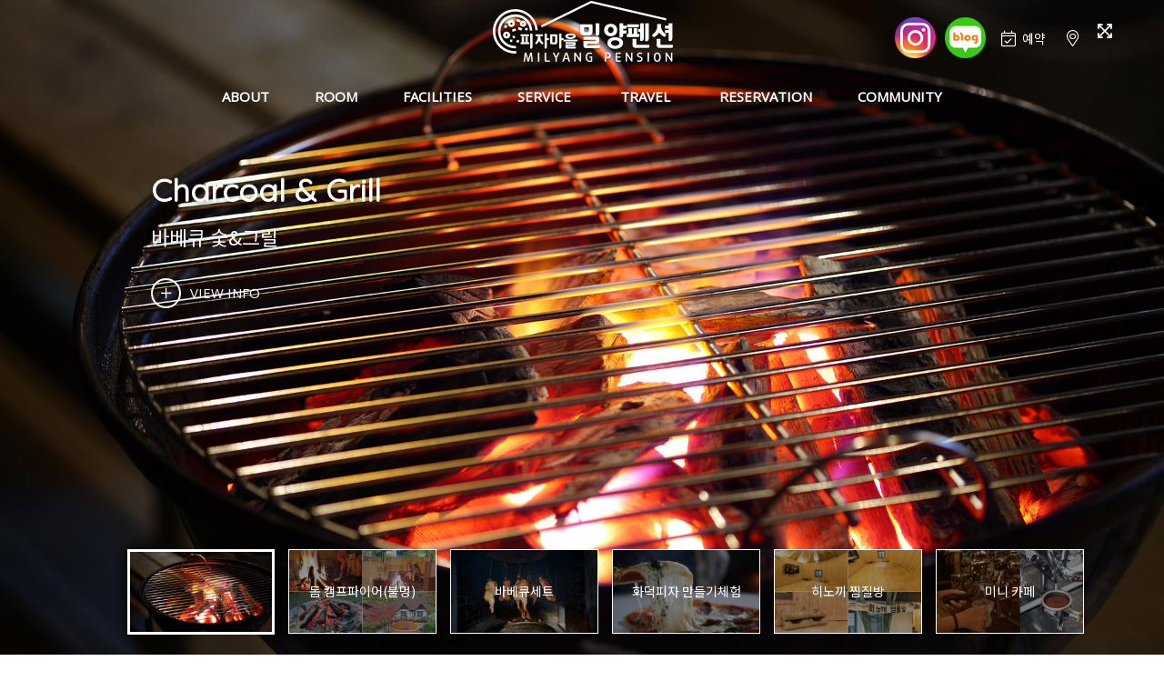

--- FILE ---
content_type: text/html
request_url: http://milyangminbak.co.kr/include/service.php?biz_code=P201907016&menutree_idx=30763
body_size: 15580
content:
<!DOCTYPE html>
<html>
<head>
<meta charset="utf-8">
<meta http-equiv="X-UA-Compatible" content="IE=edge">
<meta name="apple-mobile-web-app-capable" content="yes" />
<meta name="viewport" content="width=device-width, initial-scale=1">
<meta name="viewport" content="width=device-width,initial-scale=1.0,minimum-scale=0,maximum-scale=10,user-scalable=yes">
	
<meta name="naver-site-verification" content="3de6ce88c82a98d3edcd371d7b061ea927a52e5a" />
<meta name="description" content="피자마을 밀양펜션, 밀양펜션"/>
<meta property="og:type" content="website"/>
<meta property="og:title" content="피자마을 밀양펜션"/>
<meta property="og:description" content="피자마을 밀양펜션, 밀양펜션"/>
<meta property="og:url" content="http://milyangminbak.co.kr"/>
<link rel="canonical" href="http://milyangminbak.co.kr"/>
<title>피자마을 밀양펜션</title>


<link type="text/css" rel="stylesheet" href="/include/css/builder/reset.css?v=1565172815" />
<link type="text/css" rel="stylesheet" href="/include/rspn01/P201907016/css/common.css?v=1565172815" />
<link type="text/css" rel="stylesheet" href="/include/css/builder/animate.css" />
<link type="text/css" rel="stylesheet" href="/include/css/builder/awesome.css" />
<link type="text/css" rel="stylesheet" href="/include/css/builder/swiper.min.css" />
<link type="text/css" rel="stylesheet" href="/include/css/owl/owl.carousel.min.css"/>
<link type="text/css" rel="stylesheet" href="/include/css/owl/owl.theme.default.min.css" />
<link type="text/css" rel="stylesheet" href="/include/css/scrollmotion/scrollBlockMove.css" />

<script>
var deviceType = 'computer' ;
var g_biz_name = '피자마을 밀양펜션' ;
var g_owner_name = '박윤호' ;
var g_biz_no = '132-11-07290' ;
var g_road_addr = '경상남도 밀양시 단장면 구천2길 447' ;
var g_jibun_addr = '경상남도 밀양시 단장면 구천리 2201' ;
var g_mailorder_no = '' ;
var g_user_hp = '010-4159-3861' ;
var g_user_tel = '--' ;
var g_admin_hp = '010-4159-3861' ;
var g_bank_info = [{"bank_name":"신용협동조합","bank_no":"132-084-347856","bank_owner":"박윤호","bank_use_yn":"N"},{"bank_name":"농협","bank_no":"815-01-252888","bank_owner":"박윤호","bank_use_yn":"Y"}] ;
</script>

<script src="/include/jscript/jquery-2.2.4.min.js"></script>
<script src="/include/rspn01/P201907016/jscript/common.js?v=1565172815"></script>
<script src="/include/jscript/owl/owl.carousel.min.js"></script>
<script src="/include/jscript/swiper.min.js"></script>
<script src="/include/jscript/ScrollMagic.min.js"></script>
<script src="/include/jscript/TweenMax.min.js"></script>
<script src="/include/jscript/ScrollToPlugin.min.js"></script>
<script src="/include/jscript/animation.gsap.min.js"></script>
<script src="/include/jscript/webfontloader.js"></script>
<script src="/include/jscript/scrollmotion/scrollBlockMove.js"></script> 
<script src="/include/jscript/scrollmotion/scrollParallax.js"></script>

<script>
var data_room = [{"idx":"30741","dong_idx":"30740","dong_title":"ROOMS","dong_copy":"","dong_color":"#4d8b89","room_name":"\uadf8\ub9b0\ud558\uc6b0\uc2a4","eng_title":"Green House","room_class":"\ub3c5\ucc44, \ubcf5\uce35\ud615(\ubc292+\uac70\uc2e4+\uc8fc\ubc29+\ud654\uc7a5\uc2e42,\uc2f1\uae00\uce68\ub3002)","room_class_etc":"","room_type":"\ub2e8\uccb4","room_type_etc":"","pyeong":"24","pyeong_m2":"79","limit_man":"8","max_man":"12","adult_excess":"20000","child_excess":"20000","baby_excess":"20000","facilities":"\uac00\uc2a4\ub808\uc778\uc9c0, \uc2f1\ud06c\ub300,\ub0c9\uc7a5\uace0, \uc5d0\uc5b4\ucee8, \ucee4\ud53c\ud3ec\ud2b8, \uc2dd\uae30\ub958\uc77c\uccb4, \ubcbd\uac78\uc77442\uc778\uce58TV, \uc0f4\ud478, \ube44\ub204 \uac1c\uc778\uc6a9\ud488(\uc218\uac74,\uce6b\uc194,\uc2ac\ub9ac\ud37c,\uc77c\ud68c\uc6a9\ucef5)\uc740 \uc900\ube44\ud574 \uc624\uc154\uc57c \ud569\ub2c8\ub2e4.","room_remark":"","room_info":"","add_ddnayo_id":"","checkin1":"14","checkin2":"22","checkout":"11","checkin_etc1":"","checkin_etc2":"","checkout_etc":"","excess_info":"","ddnayo_no":"","room_no":"0","use_yn":"Y","price_open_yn":"Y"},{"idx":"30742","dong_idx":"30740","dong_title":"ROOMS","dong_copy":"","dong_color":"#4d8b89","room_name":"\ud551\ud06c\ud558\uc6b0\uc2a4","eng_title":"Pink House","room_class":"\ub3c5\ucc44, \ubcf5\uce35\ud615(\ubc292+\uac70\uc2e4+\uc8fc\ubc29+\ud654\uc7a5\uc2e42,\uc2f1\uae00\uce68\ub3002)","room_class_etc":"","room_type":"\ub2e8\uccb4","room_type_etc":"","pyeong":"24","pyeong_m2":"79","limit_man":"8","max_man":"12","adult_excess":"20000","child_excess":"20000","baby_excess":"20000","facilities":"\uac00\uc2a4\ub808\uc778\uc9c0, \uc2f1\ud06c\ub300, \ub0c9\uc7a5\uace0, \uc5d0\uc5b4\ucee8, \ucee4\ud53c\ud3ec\ud2b8, \uc2dd\uae30\ub958\uc77c\uccb4, \ubcbd\uac78\uc77442\uc778\uce58TV, \uc0f4\ud478,\ube44\ub204 \uac1c\uc778\uc6a9\ud488(\uc218\uac74,\uce6b\uc194,\uc2ac\ub9ac\ud37c,\uc77c\ud68c\uc6a9\ucef5)\uc740 \uc900\ube44\ud574 \uc624\uc154\uc57c \ud569\ub2c8\ub2e4.","room_remark":"","room_info":"","add_ddnayo_id":"","checkin1":"14","checkin2":"22","checkout":"11","checkin_etc1":"","checkin_etc2":"","checkout_etc":"","excess_info":"","ddnayo_no":"","room_no":"0","use_yn":"Y","price_open_yn":"Y"},{"idx":"30743","dong_idx":"30740","dong_title":"ROOMS","dong_copy":"","dong_color":"#4d8b89","room_name":"\uc5d0\ub374\ube4c\ub9ac\uc9c0 101","eng_title":"Eden Village 101","room_class":"\ub3c5\ucc44, \uc6d0\ub8f8\ud615(\uc628\ub3cc)","room_class_etc":"","room_type":"\uac00\uc871","room_type_etc":"","pyeong":"13","pyeong_m2":"43","limit_man":"4","max_man":"6","adult_excess":"20000","child_excess":"20000","baby_excess":"20000","facilities":"\uac00\uc2a4\ub808\uc778\uc9c0, \uc2f1\ud06c\ub300,\ub0c9\uc7a5\uace0, \uc5d0\uc5b4\ucee8, \ucee4\ud53c\ud3ec\ud2b8, \uc2dd\uae30\ub958\uc77c\uccb4, \ubcbd\uac78\uc77442\uc778\uce58TV, \uc0f4\ud478, \ube44\ub204 \uac1c\uc778\uc6a9\ud488(\uc218\uac74,\uce6b\uc194,\uc2ac\ub9ac\ud37c,\uc77c\ud68c\uc6a9\ucef5)\uc740 \uc900\ube44\ud574 \uc624\uc154\uc57c \ud569\ub2c8\ub2e4.","room_remark":"","room_info":"","add_ddnayo_id":"","checkin1":"14","checkin2":"22","checkout":"11","checkin_etc1":"","checkin_etc2":"","checkout_etc":"","excess_info":"","ddnayo_no":"","room_no":"0","use_yn":"Y","price_open_yn":"Y"},{"idx":"30744","dong_idx":"30740","dong_title":"ROOMS","dong_copy":"","dong_color":"#4d8b89","room_name":"\uc5d0\ub374\ube4c\ub9ac\uc9c0 102","eng_title":"Eden Village 102","room_class":"\ub3c5\ucc44, \uc6d0\ub8f8\ud615(\uc628\ub3cc)","room_class_etc":"","room_type":"\uac00\uc871","room_type_etc":"","pyeong":"13","pyeong_m2":"42.9","limit_man":"4","max_man":"6","adult_excess":"20000","child_excess":"20000","baby_excess":"20000","facilities":"\uac00\uc2a4\ub808\uc778\uc9c0, \uc2f1\ud06c\ub300,\ub0c9\uc7a5\uace0, \uc5d0\uc5b4\ucee8, \ucee4\ud53c\ud3ec\ud2b8, \uc2dd\uae30\ub958\uc77c\uccb4, \ubcbd\uac78\uc77442\uc778\uce58TV, \uc0f4\ud478, \ube44\ub204 \uac1c\uc778\uc6a9\ud488(\uc218\uac74,\uce6b\uc194,\uc2ac\ub9ac\ud37c,\uc77c\ud68c\uc6a9\ucef5)\uc740 \uc900\ube44\ud574 \uc624\uc154\uc57c \ud569\ub2c8\ub2e4.","room_remark":"","room_info":"","add_ddnayo_id":"","checkin1":"14","checkin2":"22","checkout":"11","checkin_etc1":"","checkin_etc2":"","checkout_etc":"","excess_info":"","ddnayo_no":"","room_no":"0","use_yn":"Y","price_open_yn":"Y"},{"idx":"30745","dong_idx":"30740","dong_title":"ROOMS","dong_copy":"","dong_color":"#4d8b89","room_name":"\uc5d0\ub374\ube4c\ub9ac\uc9c0 103","eng_title":"Eden Village 103","room_class":"\ub3c5\ucc44, \uc6d0\ub8f8\ud615(\uc628\ub3cc)","room_class_etc":"","room_type":"\uac00\uc871","room_type_etc":"","pyeong":"13","pyeong_m2":"42.9","limit_man":"4","max_man":"6","adult_excess":"20000","child_excess":"20000","baby_excess":"20000","facilities":"\uac00\uc2a4\ub808\uc778\uc9c0, \uc2f1\ud06c\ub300,\ub0c9\uc7a5\uace0, \uc5d0\uc5b4\ucee8, \ucee4\ud53c\ud3ec\ud2b8, \uc2dd\uae30\ub958\uc77c\uccb4, \ubcbd\uac78\uc77442\uc778\uce58TV, \uc0f4\ud478, \ube44\ub204 \uac1c\uc778\uc6a9\ud488(\uc218\uac74,\uce6b\uc194,\uc2ac\ub9ac\ud37c,\uc77c\ud68c\uc6a9\ucef5)\uc740 \uc900\ube44\ud574 \uc624\uc154\uc57c \ud569\ub2c8\ub2e4.","room_remark":"","room_info":"","add_ddnayo_id":"","checkin1":"14","checkin2":"22","checkout":"11","checkin_etc1":"","checkin_etc2":"","checkout_etc":"","excess_info":"","ddnayo_no":"","room_no":"0","use_yn":"Y","price_open_yn":"Y"},{"idx":"30746","dong_idx":"30740","dong_title":"ROOMS","dong_copy":"","dong_color":"#4d8b89","room_name":"\uc5d0\ub374\ube4c\ub9ac\uc9c0 104","eng_title":"Eden Village 104","room_class":"\ub3c5\ucc44, \uc6d0\ub8f8\ud615(\uc628\ub3cc)","room_class_etc":"","room_type":"\uac00\uc871","room_type_etc":"","pyeong":"13","pyeong_m2":"43","limit_man":"4","max_man":"6","adult_excess":"20000","child_excess":"20000","baby_excess":"20000","facilities":"\uac00\uc2a4\ub808\uc778\uc9c0, \uc2f1\ud06c\ub300,\ub0c9\uc7a5\uace0, \uc5d0\uc5b4\ucee8, \ucee4\ud53c\ud3ec\ud2b8, \uc2dd\uae30\ub958\uc77c\uccb4, \ubcbd\uac78\uc77442\uc778\uce58TV, \uc0f4\ud478, \ube44\ub204 \uac1c\uc778\uc6a9\ud488(\uc218\uac74,\uce6b\uc194,\uc2ac\ub9ac\ud37c,\uc77c\ud68c\uc6a9\ucef5)\uc740 \uc900\ube44\ud574 \uc624\uc154\uc57c \ud569\ub2c8\ub2e4.","room_remark":"","room_info":"","add_ddnayo_id":"","checkin1":"14","checkin2":"22","checkout":"11","checkin_etc1":"","checkin_etc2":"","checkout_etc":"","excess_info":"","ddnayo_no":"","room_no":"0","use_yn":"Y","price_open_yn":"Y"},{"idx":"30747","dong_idx":"30740","dong_title":"ROOMS","dong_copy":"","dong_color":"#4d8b89","room_name":"\ud654\uc774\ud2b8\ud558\uc6b0\uc2a4 A","eng_title":"White House A","room_class":"\ubcf5\uce35\ud615","room_class_etc":"","room_type":"\ub2e8\uccb4","room_type_etc":"","pyeong":"19","pyeong_m2":"63","limit_man":"6","max_man":"10","adult_excess":"20000","child_excess":"20000","baby_excess":"20000","facilities":"\uac00\uc2a4\ub808\uc778\uc9c0, \uc2f1\ud06c\ub300,\ub0c9\uc7a5\uace0, \uc5d0\uc5b4\ucee8, \ucee4\ud53c\ud3ec\ud2b8, \uc2dd\uae30\ub958\uc77c\uccb4, \ubcbd\uac78\uc77442\uc778\uce58TV, \uc0f4\ud478, \ube44\ub204 \uac1c\uc778\uc6a9\ud488(\uc218\uac74,\uce6b\uc194,\uc2ac\ub9ac\ud37c,\uc77c\ud68c\uc6a9\ucef5)\uc740 \uc900\ube44\ud574 \uc624\uc154\uc57c \ud569\ub2c8\ub2e4.","room_remark":"","room_info":"","add_ddnayo_id":"","checkin1":"14","checkin2":"22","checkout":"11","checkin_etc1":"","checkin_etc2":"","checkout_etc":"","excess_info":"","ddnayo_no":"","room_no":"0","use_yn":"Y","price_open_yn":"Y"},{"idx":"30748","dong_idx":"30740","dong_title":"ROOMS","dong_copy":"","dong_color":"#4d8b89","room_name":"\ud654\uc774\ud2b8\ud558\uc6b0\uc2a4 B","eng_title":"White House B","room_class":"\ubcf5\uce35\ud615","room_class_etc":"","room_type":"\ub2e8\uccb4","room_type_etc":"","pyeong":"19","pyeong_m2":"63","limit_man":"6","max_man":"10","adult_excess":"20000","child_excess":"20000","baby_excess":"20000","facilities":"\uac00\uc2a4\ub808\uc778\uc9c0, \uc2f1\ud06c\ub300,\ub0c9\uc7a5\uace0, \uc5d0\uc5b4\ucee8, \ucee4\ud53c\ud3ec\ud2b8, \uc2dd\uae30\ub958\uc77c\uccb4, \ubcbd\uac78\uc77442\uc778\uce58TV, \uc0f4\ud478, \ube44\ub204 \uac1c\uc778\uc6a9\ud488(\uc218\uac74,\uce6b\uc194,\uc2ac\ub9ac\ud37c,\uc77c\ud68c\uc6a9\ucef5)\uc740 \uc900\ube44\ud574 \uc624\uc154\uc57c \ud569\ub2c8\ub2e4.","room_remark":"","room_info":"","add_ddnayo_id":"","checkin1":"14","checkin2":"22","checkout":"11","checkin_etc1":"","checkin_etc2":"","checkout_etc":"","excess_info":"","ddnayo_no":"","room_no":"0","use_yn":"Y","price_open_yn":"Y"},{"idx":"30749","dong_idx":"30740","dong_title":"ROOMS","dong_copy":"","dong_color":"#4d8b89","room_name":"\ubc00\uc591\ubcf8\uad00 A","eng_title":"Milyang Main Building A","room_class":"1\uce35(\ubc292+\ub113\uc740\uac70\uc2e4+\uc8fc\ubc29+\ud654\uc7a5\uc2e42)","room_class_etc":"","room_type":"\ub2e8\uccb4","room_type_etc":"","pyeong":"27","pyeong_m2":"89","limit_man":"10","max_man":"15","adult_excess":"20000","child_excess":"20000","baby_excess":"20000","facilities":"\uac00\uc2a4\ub808\uc778\uc9c0, \uc2f1\ud06c\ub300, \ub0c9\uc7a5\uace0, \uc5d0\uc5b4\ucee8, \ucee4\ud53c\ud3ec\ud2b8, \uc2dd\uae30\ub958\uc77c\uccb4, \ubcbd\uac78\uc77442\uc778\uce58TV, \uc0f4\ud478,\ube44\ub204 \uac1c\uc778\uc6a9\ud488(\uc218\uac74,\uce6b\uc194,\uc2ac\ub9ac\ud37c,\uc77c\ud68c\uc6a9\ucef5)\uc740 \uc900\ube44\ud574 \uc624\uc154\uc57c \ud569\ub2c8\ub2e4.","room_remark":"","room_info":"","add_ddnayo_id":"","checkin1":"14","checkin2":"22","checkout":"11","checkin_etc1":"","checkin_etc2":"","checkout_etc":"","excess_info":"","ddnayo_no":"","room_no":"0","use_yn":"Y","price_open_yn":"Y"},{"idx":"30750","dong_idx":"30740","dong_title":"ROOMS","dong_copy":"","dong_color":"#4d8b89","room_name":"\ubc00\uc591\ubcf8\uad00 B","eng_title":"Milyang Main Building  B","room_class":"1\uce35(\ubc292+\ub113\uc740\uac70\uc2e4+\uc8fc\ubc29+\ud654\uc7a5\uc2e42)","room_class_etc":"","room_type":"\ub2e8\uccb4","room_type_etc":"","pyeong":"27","pyeong_m2":"89","limit_man":"10","max_man":"15","adult_excess":"20000","child_excess":"20000","baby_excess":"20000","facilities":"\uac00\uc2a4\ub808\uc778\uc9c0, \uc2f1\ud06c\ub300,\ub0c9\uc7a5\uace0, \uc5d0\uc5b4\ucee8, \ucee4\ud53c\ud3ec\ud2b8, \uc2dd\uae30\ub958\uc77c\uccb4, \ubcbd\uac78\uc77442\uc778\uce58TV, \uc0f4\ud478, \ube44\ub204 \uac1c\uc778\uc6a9\ud488(\uc218\uac74,\uce6b\uc194,\uc2ac\ub9ac\ud37c,\uc77c\ud68c\uc6a9\ucef5)\uc740 \uc900\ube44\ud574 \uc624\uc154\uc57c \ud569\ub2c8\ub2e4.","room_remark":"","room_info":"","add_ddnayo_id":"","checkin1":"14","checkin2":"22","checkout":"11","checkin_etc1":"","checkin_etc2":"","checkout_etc":"","excess_info":"","ddnayo_no":"","room_no":"0","use_yn":"Y","price_open_yn":"Y"},{"idx":"30751","dong_idx":"30740","dong_title":"ROOMS","dong_copy":"","dong_color":"#4d8b89","room_name":"\uace8\ub4dc\ud558\uc6b0\uc2a4","eng_title":"Gold House","room_class":"\ubcf5\uce35\ud615(\ubc292+\uac70\uc2e4+\uc8fc\ubc29+\ud654\uc7a5\uc2e4)","room_class_etc":"","room_type":"\ub2e8\uccb4","room_type_etc":"","pyeong":"40","pyeong_m2":"132","limit_man":"12","max_man":"25","adult_excess":"20000","child_excess":"20000","baby_excess":"20000","facilities":"\uac00\uc2a4\ub808\uc778\uc9c0, \uc2f1\ud06c\ub300,\ub0c9\uc7a5\uace0, \uc5d0\uc5b4\ucee83\ub300, \ucee4\ud53c\ud3ec\ud2b8, \uc2dd\uae30\ub958\uc77c\uccb4, \ubcbd\uac78\uc77442\uc778\uce58TV, \uc0f4\ud478,\ube44\ub204 \uac1c\uc778\uc6a9\ud488(\uc218\uac74,\uce6b\uc194,\uc2ac\ub9ac\ud37c,\uc77c\ud68c\uc6a9\ucef5)\uc740 \uc900\ube44\ud574 \uc624\uc154\uc57c \ud569\ub2c8\ub2e4.","room_remark":"","room_info":"","add_ddnayo_id":"","checkin1":"14","checkin2":"22","checkout":"11","checkin_etc1":"","checkin_etc2":"","checkout_etc":"","excess_info":"","ddnayo_no":"","room_no":"0","use_yn":"Y","price_open_yn":"Y"}] ;

var data_fac = [{"idx":"30753","pid":"30752","title":"\ud39c\uc158\uc55e\uacc4\uace1","eng_title":"Valley","copy":"","use_yn":"Y","content":"<p>\uc0ac\uacc4\uc808 \uc5b8\uc81c\ub098 \ub9d1\uc740 \ubb3c\uc774 \ud750\ub974\uace0 \uc544\ub984\ub2e4\uc6b4 \uc8fc\ubcc0 \uacbd\uad00\uc744 \uc790\ub791\ud558\ub294 \uacc4\uace1\uc774 \ud39c\uc158 \ubc14\ub85c \uc55e\uc5d0 \uc788\uc2b5\ub2c8\ub2e4.<\/p>  <p>\uc5b4\ub978\uacfc \uc544\uc774\ub4e4\uc774 \ud568\uaed8 \uc990\uae30\uae30\uc5d0 \uc544\uc8fc \uc88b\uc2b5\ub2c8\ub2e4.<\/p> "},{"idx":"30754","pid":"30752","title":"\ubc14\ubca0\ud050\uc7a5","eng_title":" BBQ facilities","copy":"","use_yn":"Y","content":"<p>\uc3df\uc544\uc9c8 \ub4ef\ud55c \uc544\ub984\ub2e4\uc6b4 \ubcc4\uc744 \ubcf4\uba74\uc11c \uc990\uac70\uc6b4 BBQ&nbsp;\ud30c\ud2f0\ub97c \ubc14\ubca0\ud050\uc7a5\uc5d0\uc11c \uc990\uae30\uc2e4 \uc218 \uc788\uc2b5\ub2c8\ub2e4.<\/p>  <p>\ub300\uc790\uc5f0 \uc18d\uc5d0\uc11c \uc5ec\uc720\ub97c \ub290\ub07c\uba70 \ub9db\uc788\ub294 \ubc14\ubca0\ud050\uc640 \ub610 \ud558\ub098\uc758 \ucd94\uc5b5 \uc774\uc57c\uae30\ub97c \ub9cc\ub4e4\uc5b4\ubcf4\uc138\uc694.<\/p> "},{"idx":"30755","pid":"30752","title":"\uc628\uc218\uc6cc\ud130 \uc2ac\ub77c\uc774\ub4dc\uc218\uc601\uc7a5","eng_title":"Warm Water Slide Pool","copy":"","use_yn":"Y","content":"<p>\ud53c\uc790\ub9c8\uc744 \ubc00\uc591\ud39c\uc158\uc5d0\ub294 300m \uccad\uc815 \uc9c0\ud558\uc218,&nbsp;\uc6cc\ud130\uc2ac\ub77c\uc774\ub4dc \uc218\uc601\uc7a5\uc774 \uc788\uc2b5\ub2c8\ub2e4.<\/p>  <p>\ud53c\uc790\ub9c8\uc744 \ubc00\uc591\ud39c\uc158\uc744 \uc774\uc6a9\ud558\uc2dc\ub294 \ubd84\ub4e4\uc740 \ubb34\ub8cc\ub85c \uc0ac\uc6a9\ud558\uc2e4 \uc218 \uc788\uc73c\uba70 \uc0ac\uacc4\uc808 \uc774\uc6a9\uc774 \uac00\ub2a5\ud558\uc624\ub2c8 \uc990\uac81\uac8c \uc2e0\ub098\ub294<\/p>  <p>\ubb3c\ub180\uc774\ub97c \uc990\uaca8\ubcf4\uc138\uc694.<\/p>  <p>&nbsp;<\/p>  <p><strong>* \uc218\uc601\uc7a5 \uc774\uc6a9 \uc2dc\uac04 : 14~19\uc2dc<\/strong><\/p>  <p>&nbsp;<\/p>  <p><span style=color:#e74c3c><strong>\u203b 12\uc6d4 ~ 2\uc6d4\uae4c\uc9c0&nbsp;\uc6cc\ud130\uc2ac\ub77c\uc774\ub4dc \uc218\uc601\uc7a5 \uc774\uc6a9\uc774 \ubd88\uac00\ud569\ub2c8\ub2e4.<\/strong><\/span><\/p> "},{"idx":"30756","pid":"30752","title":"\uce74\ubc14\ub098","eng_title":"Cabana","copy":"","use_yn":"Y","content":"<p>\u203b \uce74\ubc14\ub098\ub294 \uc219\ubc15\uc774 \uc544\ub2cc \ub2f9\uc77c\uc774\uc6a9 \uc2dc\uc124\uc785\ub2c8\ub2e4.<\/p>  <p>\uc694\uae08\uc740 \uce74\ubc14\ub098\uc5d0 \ub300\ud55c \uc694\uae08\uc774\uba70, \uc218\uc601\uc7a5\uc740 \ubb34\ub8cc\uc774\uc6a9 \uc2dc\uc124\uc785\ub2c8\ub2e4.<\/p>  <p><strong>\u203b \uc774\uc6a9\uc2dc\uac04 : \uc624\uc804 9\uc2dc~\uc624\ud6c4 6\uc2dc<\/strong><\/p>  <p><strong><span style=color:#3498db><span style=font-size:17px>\u203b&nbsp;\uce74\ubc14\ub098 \ub0b4 \uc628\uc218\uc218\uc601\uc7a5 &nbsp;\ub300\ud615\uc218\uc601\uc7a5\uc740 <\/span><\/span><\/strong><\/p>  <p><strong><span style=color:#3498db><span style=font-size:17px>\uc9c0\ubd95\uc774 \uc788\uc5b4 <\/span><\/span><\/strong><strong><span style=color:#3498db><span style=font-size:17px>\ube44\uac00\uc640\ub3c4 \uac71\uc815\uc5c6\uc774 <\/span><\/span><\/strong><\/p>  <p><strong><span style=color:#3498db><span style=font-size:17px>\uc990\uae38\uc218\uc788\ub294 \uc218\uc601\uc7a5 \uc785\ub2c8\ub2e4&nbsp;<\/span><\/span><\/strong><\/p> "},{"idx":"30757","pid":"30752","title":"\uc601\ub0a8 \ub458\ub808\uae38 \uc0b0\ucc45\ub85c","eng_title":"Dulegil Walkway","copy":"","use_yn":"N","content":"<p>\u200b\ubc00\uc591\ud39c\uc158\uc5d0 \uc5ec\ud589\uc744 \uc624\uc168\ub2e4\uba74 \uc601\ub0a8 \ub458\ub808\uae38 \uc0b0\ucc45\ub85c\ub97c \ub530\ub77c \uc790\uc5f0 \uc18d\uc5d0\uc11c \ub9d1\uc740 \uacf5\uae30\ub97c \ub9c8\uc2dc\uba70 \uc2a4\ud2b8\ub808\uc2a4\ub97c \ud480\uc5b4\ubcf4\uc2dc\ub294\uac74 \uc5b4\ub5a8\uae4c\uc694.<\/p>  <p>\u203b \uc601\ub0a8 \ub458\ub808\uae38 : \uc6d0\uad6c\ucc9c - \uc7ac\ub9d0\ub9ac - \uc815\uc2b9\ub3d9(\ud39c\uc158) - \uc5bc\uc74c\uace8<\/p>  <p>\u203b \ub4f1\uc0b0\ub85c : \ud39c\uc158 - \uc815\uc2b9\ubd09 - \uc601\uc0b0 -&amp; \ud574\ub0a8\uc0b0 \uc2dc\ub8e8\ubd09 - \uc815\uac01\uc0b0 (2~3\uc2dc\uac04 \uc18c\uc694)<\/p> "},{"idx":"30758","pid":"30752","title":"\uc0ac\uacc4\uc808 \uc628\uc218 \uc2e4\ub0b4 \uc218\uc601\uc7a5","eng_title":"4 Seasons Swimming Pool","copy":"","use_yn":"Y","content":"<p>\uc2e4\ub0b4 \uc628\uc218\uc218\uc601\uc7a5\ub0b4 \uce74\ubc14\ub098\uc5d0\uc11c \ud3b8\ud558\uac8c \ub2f4\uc18c\ub3c4 \uc990\uae30\uba70, \uac04\ub2e8\ud558\uac8c \uba39\uac70\ub9ac\ub3c4 \ub4dc\uc2e4 \uc218 \uc788\uac8c \ud14c\uc774\ube14\uc744 \uc0ac\uc6a9\ud560 \uc218 \uc788\uc2b5\ub2c8\ub2e4.<\/p> "},{"idx":"30759","pid":"30752","title":"\ub208\uc370\ub9e4\uc7a5","eng_title":"Snow Slide","copy":"","use_yn":"N","content":"<p>\uaca8\uc6b8\uc2dc\uc98c\uc5d0&nbsp;\ud2b9\ubcc4\ud558\uac8c&nbsp;\uc990\uae38&nbsp;\uc218&nbsp;\uc788\ub294&nbsp;\ub208\uc370\ub9e4\uc7a5\uc744&nbsp;\uc6b4\uc601\ud558\uace0&nbsp;\uc788\uc2b5\ub2c8\ub2e4.<\/p>  <p>\ubbf8\uad6d\uc5d0\uc11c&nbsp;\uc218\uc785\ud55c&nbsp;\uc778\uacf5&nbsp;\ub208&nbsp;\uc0b4\ud3ec\uae30\ub97c&nbsp;\uc0ac\uc6a9\ud558\uc5ec&nbsp;\uc790\uc5f0\uc801\uc73c\ub85c&nbsp;\ub0b4\ub9b0\ub208\uacfc&nbsp;\ub3d9\uc77c\ud55c&nbsp;\uc7ac\ubbf8\ub97c&nbsp;\uccb4\ud5d8\ud558\uc2e4&nbsp;\uc218&nbsp;\uc788\uc2b5\ub2c8\ub2e4.<\/p>  <p>(\ud39c\uc158\uc5d0\uc11c&nbsp;\ub3c4\ubcf4\ub85c&nbsp;5\ubd84\uac70\ub9ac)<\/p> "},{"idx":"30760","pid":"30752","title":"\uc5bc\uc74c\uc2a4\ucf00\uc774\ud2b8\uc7a5","eng_title":"Ice Skating Rink","copy":"","use_yn":"N","content":"<p>\uc800\ud76c&nbsp;\ubc00\uc591\ud39c\uc158\uc5d0\uc11c\ub294&nbsp;\ub3d9\uacc4\uae30\uac04\ub3d9\uc548&nbsp;\ud39c\uc158&nbsp;\ub4a4&nbsp;\uac00\uc9c0\uc0b0\ub0b4\uc5d0&nbsp;\ube59\ubcbd\ub4f1\uc0b0\uacfc&nbsp;\ud39c\uc158&nbsp;\uc55e&nbsp;\uac1c\uc6b8\uc5d0\uc11c&nbsp;<\/p>  <p>\uc5bc\uc74c\uc2a4\ucf00\uc774\ud2b8\uc7a5\uc744&nbsp;\ubb34\ub8cc\ub85c&nbsp;\uac1c\uc7a5\ud569\ub2c8\ub2e4.&nbsp;\uc790\uc5f0&nbsp;\uc18d\uc5d0\uc11c\ub9cc&nbsp;\uc990\uae38&nbsp;\uc218&nbsp;\uc788\ub294&nbsp;\ud2b9\ubcc4\ud568\uc744&nbsp;\ub193\uce58\uc9c0&nbsp;\ub9c8\uc138\uc694.&nbsp;<\/p> "},{"idx":"30761","pid":"30752","title":"\uc871\uad6c\uc7a5","eng_title":"Foot Volleyball Court","copy":"","use_yn":"N","content":"<p>\ud39c\uc158&nbsp;\uc55e&nbsp;\ub113\uc740&nbsp;\uc871\uad6c\uc7a5\uacfc\uc774&nbsp;\ub9c8\ub828\ub418\uc5b4&nbsp;\uc788\uc5b4&nbsp;\uac01\uc885&nbsp;\uc2a4\ud3ec\uce20\ub97c&nbsp;\uc990\uae30\uc2e4&nbsp;\uc218&nbsp;\uc788\uc2b5\ub2c8\ub2e4.<\/p>  <p>\uc6b4\ub3d9\uacfc&nbsp;\ud568\uaed8&nbsp;\uac74\uac15\ub3c4&nbsp;\ucc59\uae30\uc2dc\uace0&nbsp;\uc5ec\ud589\uc744&nbsp;\ud568\uaed8\ud55c&nbsp;\uc774\ub4e4\uacfc\uc758&nbsp;\uc6b0\uc815\ub3c4&nbsp;\ud2bc\ud2bc\ud574\uc9c0\uc138\uc694.<\/p> "},{"idx":"4589919","pid":"30752","title":"\ud53c\uc790\ub9c8\uc744 \ud0a4\uc988\ub79c\ub4dc<br>\uc2e4\ub0b4\uccb4\ud5d8\ub180\uc774\ud130","eng_title":"","copy":"","use_yn":"Y","content":"<p><strong>*6\uc6d429\uc77c~9\uc6d46\uc77c\uae4c\uc9c0 \uc6b4\uc601\uc548\ud569\ub2c8\ub2e4&nbsp;<\/strong><\/p>  <p>&nbsp;<\/p>  <p>\uac00\uc871\uacfc \uce5c\uad6c\ub4e4\uacfc \ud568\uaed8 \uc990\uac70\uc6b4 \uccb4\ud5d8\uacfc \uac8c\uc784\uc744 \uc990\uae38 \uc218 \uc788\ub294 \uc2e4\ub0b4 \ub18d\ubd80\uccb4\ud5d8 \ub180\uc774\ud130\ub85c \uc5ec\ub7ec\ubd84\uc744 \ucd08\ub300\ud569\ub2c8\ub2e4. \ub2e4\uc591\ud55c \ub180\uc774\uc2dc\uc124\uc744 \ud1b5\ud574 \uc544\uc774\ub4e4\uc758 \uc0c1\uc0c1\ub825\uacfc \uc624\uac10\uc744 \ud0a4\uc6b0\uace0 \uc790\uc5f0\uacfc \ud658\uacbd\uc5d0 \ub300\ud55c<\/p>  <p>\uc18c\uc911\ud568\uc744 \ubc30\uc6b0\ub294 \uccb4\ud5d8\ud615 \uc2e4\ub0b4\ub180\uc774\ud130\uc785\ub2c8\ub2e4.<\/p>  <p>\ud3ec\ud06c\ub808\uc778, \uacbd\uc6b4\uae30 \uc804\ub3d9\ucc28\ub97c \ud1b5\ud574 \uc9c1\uc811 \uc6b4\uc804\uc744 \ud574\ubcf4\uace0 \uc77c\uc77c \ub18d\ubd80\uac00 \ub418\uc5b4 \ub2e4\uc591\ud55c \ucc44\uc18c\ub97c \uc218\ud655\ud574 \ubcf4\uc138\uc694!!<\/p>  <p>\ud53c\uc790\ub9c8\uc744 \ud0a4\uc988\ub79c\ub4dc\uc5d0\uc11c\ub294 \uc18c\uc911\ud55c \uacbd\ud5d8\ub4e4\uacfc \ud568\uaed8 \uc544\uc774\ub4e4\uc758 \uade0\ud615 \ubc1c\ub2ec\uacfc \ucc3d\uc758\ub825\uc744<\/p>  <p>\ud0a4\uc6b0\ub294 \uc990\uac70\uc6b4 \uc2dc\uac04\uc744 \ubcf4\ub0bc \uc218 \uc788\uc5b4\uc694!!&nbsp;<\/p>  <p>\ud53c\uc790\ub9c8\uc744 \ubc00\uc591\ud39c\uc158\uc744 \ucc3e\uc544\uc8fc\uc2e0 \uc190\ub2d8\uc5ec\ub7ec\ubd84\uaed8 \ud3b8\uc548\ud558\uace0 \uc990\uac70\uc6b4 \uc2dc\uac04\uc744 \uc81c\uacf5\ud560 \uc218 \uc788\ub3c4\ub85d \ub354\uc6b1 \ub178\ub825\ud558\uaca0\uc2b5\ub2c8\ub2e4.&nbsp;<\/p>  <p> &nbsp;<\/p> "}] ;

var data_service = [{"idx":"30763","title":"\ubc14\ubca0\ud050 \uc22f&\uadf8\ub9b4","eng_title":"Charcoal & Grill","copy":"","use_yn":"Y","content":"<p>\ub300\uc790\uc5f0 \uc18d\uc5d0\uc11c \uc5ec\uc720\ub97c \ub290\ub07c\uba70 \ub9db\uc788\ub294 \ubc14\ubca0\ud050\uc640 \ub610 \ud558\ub098\uc758 \ucd94\uc5b5\uc774\uc57c\uae30\ub97c \ub9cc\ub4e4\uc5b4 \ubcf4\uc138\uc694.<\/p>  <p><strong>- 4\uc778~6\uc778\uae30\uc900 20,000\uc6d0<\/strong><\/p>  <p><strong>- 7\uc778~10\uc778\uae30\uc900 30,000\uc6d0<\/strong><\/p>  <p><strong>- 10\uc778~20\uc778 40,000\uc6d0 (20,000\uc6d0\uc9dc\ub9ac 2\uc138\ud2b8)<\/strong><\/p> "},{"idx":"30764","title":"\ub3d4 \ucea0\ud504\ud30c\uc774\uc5b4(\ubd88\uba4d)","eng_title":"Dome Campfire","copy":"","use_yn":"Y","content":"<p>\uc78a\uc9c0 \ubabb\ud560 \uc5ec\ud589\uc744 \uc6d0\ud558\uc2e0\ub2e4\uba74 \ub3d4 \ucea0\ud504\ud30c\uc774\uc5b4\ub97c \ucd94\ucc9c\ud574 \ub4dc\ub9bd\ub2c8\ub2e4.<\/p>  <p>\ubc24\ud558\ub298\uc744 \ubc14\ub77c\ubcf4\uba70 \uc9c4\uc194\ud55c \uc774\uc57c\uae30\ub97c \ub098\ub204\uba70 \uc544\ub984\ub2e4\uc6b4 \ucd94\uc5b5\uc744 \ub9cc\ub4e4\uc5b4 \ubcf4\uc138\uc694.<\/p>  <p>&nbsp;<\/p>  <p><strong>\u203b 1\ub3d4\uc5d0 30,000\uc6d0\uc758 \uc774\uc6a9\ub8cc\uac00 \uc788\uc2b5\ub2c8\ub2e4.<\/strong><\/p>  <p>(\ud39c\uc158\uc5d0 3\uac1c\uc758 \ub3d4 \ucea0\ud504\ud30c\uc774\uc5b4\uac00 \uc900\ube44\ub418\uc5b4 \uc788\uc73c\uba70, \uc120\ucc29\uc21c\uc73c\ub85c \uc608\uc57d\ub418\uc624\ub2c8 \ucc38\uace0\ud574\uc8fc\uc138\uc694.)<\/p> "},{"idx":"30765","title":"\ubc14\ubca0\ud050\uc138\ud2b8","eng_title":"Barbecue Set","copy":"","use_yn":"Y","content":"<p>\ub9db\uc788\uace0 \uc601\uc591\uac00 \uc788\ub294 \uba39\uac70\ub9ac\ub97c \uc704\ud558\uc5ec \ud6c8\uc81c \uc0bc\uacb9 \ubc14\ubca0\ud050\ub97c \uc8fc\ubb38\ubc1b\uc544 \uace0\uae30 \uc804\uc6a9 \ud654\ub355\uc5d0\uc11c \ucc38\ub098\ubb34\ub85c 2\uc2dc\uac04 \ub3d9\uc548 \ud6c8\uc5f0\ud55c \uc544\uc8fc \ub2f4\ubc31\ud55c \ubc14\ubca0\ud050\ub97c \uc81c\uacf5\ud574 \ub4dc\ub9bd\ub2c8\ub2e4.<\/p>  <p>&nbsp;<\/p>  <p>\uac00\uaca9 \ubc0f \uc790\uc138\ud55c \uc0ac\ud56d\uc740 \uc804\ud654\ub85c \ubb38\uc758\ud574\uc8fc\uc138\uc694~<\/p> "},{"idx":"30766","title":"\ud654\ub355\ud53c\uc790 \ub9cc\ub4e4\uae30\uccb4\ud5d8","eng_title":"Making Stove Pizza","copy":"","use_yn":"Y","content":"<p>\ucc38\ub098\ubb34\ub85c \ud654\ub355\uc5d0\uc11c \ubd88\uc744 \ud53c\uc6cc \uc9c1\uc811 \ud53c\uc790\ub97c \ub9cc\ub4e4\uc5b4 \uad6c\uc6cc\ubcfc \uc218 \uc788\ub294 \ud654\ub355\ud53c\uc790&nbsp;\ub9cc\ub4e4\uae30 \uccb4\ud5d8\uc744 \uc2e4\uc2dc\ud569\ub2c8\ub2e4.<\/p>  <p>\uc219\uc131\ub41c \ub3c4\uc6b0\uc5d0 \uc9c1\uc811 \uad6d\ub0b4\uc0b0 \uc784\uc2e4\uce58\uc988\ub97c \ud1a0\ud551\ud558\uace0 \uc5ec\ub7ec \uac00\uc9c0 \ubaa8\uc591\uc744 \uafb8\uba70 \ud654\ub355\uc5d0 \uad6c\uc6cc \ub4dc\uc2e4 \uc218 \uc788\uc2b5\ub2c8\ub2e4.<\/p>  <p>&nbsp;<\/p>  <p>&nbsp;<\/p> "},{"idx":"30767","title":"\ud788\ub178\ub07c \ucc1c\uc9c8\ubc29","eng_title":"Hinoki Sauna","copy":"","use_yn":"Y","content":"<p>\uc7ac\ub798\uc2dd \uad6c\ub4e4\uc7a5\uc5d0 \uc2e4\ub0b4 \uc804\uccb4\ub97c \ud3b8\ubc31\ub098\ubb34\ub85c \ubc14\ub2e5\uc740 \uc18c\uae08, \uc22f, \ud669\ud1a0\ub85c \uc544\uad81\uc774\uc5d0 \uc7a5\uc791\uc5d0 \ubd88\uc744 \ud53c\uc6cc \uac74\uac15\uc5d0 \uc88b\uc740 \ucc1c\uc9c8\ubc29\uc73c\ub85c \ud2b9\ud788 \uc544\ud1a0\ud53c\ub098 \ud53c\ubd80\ubbf8\uc6a9\uc5d0 \uc88b\uc2b5\ub2c8\ub2e4.<\/p>  <p>&nbsp;<\/p>  <p><strong>*\ud1a0\uc694\uc77c\ub9cc \uc774\uc6a9 \uac00\ub2a5\u200b<\/strong><\/p> "},{"idx":"30768","title":"\uc870\uc2dd\uc11c\ube44\uc2a4","eng_title":"Breakfast Service","copy":"","use_yn":"N","content":"<p><strong>\u203b\uc870\uc2dd\uc2dc\uac04 : \uc624\uc8048\uc2dc - \uc624\uc8049\uc2dc<\/strong><\/p>  <p>\uc0c1\ucf8c\ud55c \uc544\uce68, \ubc1d\uc740 \ud587\uc0b4\uc5d0 \ub208\uc744&nbsp;\ub728\uba74&nbsp;<\/p>  <p>\ubc00\uc591\ud39c\uc158 \uc804\ubb38\uc250\ud504\uac00 \uc9c1\uc811 \uac13 \uad6c\uc6b4 \ube75\uacfc \uc2a4\ud504\ub85c \uc5ec\ud589\uac1d\ub4e4\uc758<\/p>  <p>\uc544\uce68\uc744 \ub354\uc6b1 \ub2ec\ucf64\ud558\uac8c \uae68\uc6cc\ub4dc\ub9bd\ub2c8\ub2e4.&nbsp;<\/p> "},{"idx":"4584967","title":"\ubbf8\ub2c8 \uce74\ud398","eng_title":"Mini Cafe","copy":"","use_yn":"Y","content":"<p>\ub9d1\uc740 \uacf5\uae30\uc640 \ud478\ub974\ub978 \uc790\uc5f0\uacfc \ud568\uaed8 \uccad\uc815\uc9c0\uc5ed\uc5d0\uc11c \ub0ad\ub9cc\uacfc \uc790\uc5f0\uc758 \uc544\ub291\ud568\uc744 &nbsp;\ucee4\ud53c \ud55c\uc794\uc758 \uc5ec\uc720! \ud53c\uc790\ub9c8\uc744 \ubc00\uc591\ud39c\uc158\uc5d0\uc11c \uc990\uac70\uc6b4 \uc5ec\ud589\uc758 \ucd94\uc5b5\uc744 \ub9cc\ub4e4\uc5b4 \ubcf4\uc138\uc694.<\/p>  <p>\u203b TAKE-OUT &nbsp;ONLY<\/p> "}] ;

var data_travel = [{"idx":"4590421","title":"\ubc00\uc591 \uce74\ud398 \uc5f4\ub450\ub2ec","eng_title":"Cafe 12months","copy":"","use_yn":"Y","distance":"\uc790\ub3d9\ucc28\ub85c 50\ubd84","homepage":"","content":"<p>SBS \uc190\ub300\uba74 \ud56b\ud50c ! \ubc00\uc591 \uba4b\uc9d1 \uce74\ud398 \uc5f4\ub450\ub2ec !<\/p>  <p>&nbsp;<\/p>  <p>\ubc00\uc591\uc2dc \ubb38\ud654 \ub3c4\uc2dc \uc13c\ud130\uac00 \uad6c \ubc00\uc591 \ub300\ud559\uad50 \ubd80\uc9c0\uc5d0 \ubcf5\ud569 \ubb38\ud654 \uacf5\uac04\uc778 \ud587\uc0b4 \ubb38\ud654 \ub3c4\uc2dc\uad00\uc744 \uac1c\uad00\ud558\uace0&nbsp;SBS \ub3d9\ub124\uba4b\uc9d1\uacfc \uc190\uc744 \uc7a1\uc544 \uce74\ud398 \uc5f4\ub450\ub2ec\uc774\ub77c\ub294&nbsp;\uba4b\uc9c4 \uacf5\uac04\uc774 \ud0c4\uc0dd\ud558\uac8c \ub418\uc5c8\uc2b5\ub2c8\ub2e4.<\/p>  <p>&nbsp;<\/p>  <p>\uc0ac\uacc4\uc808\uc744 \ud0dc\ub9c8\ub85c\ud55c \uc544\ub984\ub2e4\uc6b4 \uacf5\uac04\uc5d0\uc11c \ud2b9\ubcc4\ud55c \uc2dc\uac04\uc744 \ubcf4\ub0b4\ubcf4\uc138\uc694.<\/p> "},{"idx":"30770","title":"\uc5bc\uc74c\uace8","eng_title":"Eoleumgol","copy":"","use_yn":"Y","distance":"\uc790\ub3d9\ucc28\ub85c 25\ubd84","homepage":"","content":"<p>\ucc9c\ud669\uc0b0 \ub3d9\ubd81\ucabd \uc0b0\uc904\uae30\uc758 \ubd81\ucabd \uacc4\uace1\uc5d0 \uc704\uce58\ud558\uace0 \uc788\ub294 \uc5bc\uc74c\uace8 \uacc4\uace1\uc740 \ub3d9&middot;\uc11c&middot;\ubd81 3\uba74\uc774 \uc808\ubcbd\uc73c\ub85c \ub418\uc5b4 \uc788\uc73c\uba70 \ubd81\ucabd\uc740 \ub3cc\ubc2d\uc73c\ub85c \ub418\uc5b4 \uc788\uc2b5\ub2c8\ub2e4.<\/p>  <p>\ub300\uccb4\ub85c 6\uc6d4 \uc911\uc21c\ubd80\ud130 \ubc14\uc704\ud2c8\uc5d0 \uc5bc\uc74c\uc774 \uc0dd\uae30\uae30 \uc2dc\uc791\ud574\uc11c 7\uc6d4\ub9d0&sim;8\uc6d4\ucd08\uc5d0 \uac00\uc7a5 \ub9ce\uc740 \uc5bc\uc74c\uc774 \uc0dd\uae30\uba70, \uaca8\uc6b8\uc5d0\ub294 \uc5bc\uc74c\uc774 \uc0dd\uacbc\ub358 \ubc14\uc704\ud2c8\uc5d0\uc11c \ub530\ub73b\ud55c \uacf5\uae30\uac00 \ub098\uc640 \uacc4\uace1\ubb3c\ub3c4 \uc5bc\uc9c0 \uc54a\uc2b5\ub2c8\ub2e4.<\/p>  <p>\uc774\uc640 \uac19\uc740 \ud604\uc0c1\uc740 \uc554\uc11d\uc18d\uc5d0 \ud2c8\uc774 \ub9ce\uc774 \uc0dd\uaca8\uc11c \uc77c\uc5b4\ub09c\ub2e4\uace0 \ud558\ub294\ub370, \ubc00\uc591\uc758 \uc2e0\ube44\ub85c \ubd88\ub824\uc9d1\ub2c8\ub2e4.<\/p>  <p>\uc774\ub7ec\ud55c \uc5bc\uc74c\uace8 \ud604\uc0c1\uc740 \ud76c\uadc0\ud55c \uc77c\ub85c \ud3ec\ucc9c&middot;\ub2e8\uc591&middot;\uc758\uc131&middot;\uc815\uc120 \ub4f1\uc9c0\uc5d0\uc11c\ub3c4 \ubcf4\uace0\ub418\uace0 \uc788\uc2b5\ub2c8\ub2e4.<\/p> "},{"idx":"30771","title":"\ud638\ubc15\uc18c","eng_title":"Hobakso","copy":"","use_yn":"Y","distance":"\uc790\ub3d9\ucc28\ub85c 25\ubd84","homepage":"","content":"<p>\uacbd\uc0c1\ub0a8\ub3c4 \ubc00\uc591\uc2dc \uc0b0\ub0b4\uba74 \uc0bc\uc591\ub9ac\uc5d0 \uc788\ub294 \ubabb\uc774\ub2e4.<\/p>  <p>\ubb3c\uc904\uae30\uac00 \ud3ed\ud3ec\ub85c \ub3cc\uc5d0 \ub5a8\uc5b4\uc838 \uc6c0\ud479 \ud30c\uc778 \uac83\uc774 \ubabb\uc774 \ub418\uc5c8\ub2e4.<\/p>  <p>\ubabb\uc758 \ubaa8\uc591\uc774 \ubc29\uc557\uac04\uc5d0\uc11c \uc4f0\ub358 \uc808\uad6c(\u81fc)\uc758 \uc77c\uc885\uc778 \ud638\ubc15\uc744 \ub2ee\uc558\ub2e4 \ud558\uc5ec \ud638\ubc15\uc18c\ub77c \ubd88\ub9b0\ub2e4.<\/p>  <p>\ub458\ub808 30m \uaddc\ubaa8\uc774\uba70, \uc704\ucabd\uc5d0 \ud615\uc81c\uc18c(\u5144\u5f1f\u6cbc)\uac00 \uc788\ub2e4. \uc774\ubb34\uae30\uac00 \uae00\uc744 \uc77d\uace0 \uc6a9\uc774 \ub418\uc5b4 \ud638\ubc15\uc18c\uc5d0 \uc7a0\uacbc\ub2e4\ub294 \uc804\uc124\uc774 \uc788\uc73c\uba70, \ubc00\uc591\uc758 \uae30\uc6b0\ucc98\uc600\ub2e4.<\/p> "},{"idx":"30772","title":"\uc0ac\uc790\ud3c9","eng_title":"Sajapyeong","copy":"","use_yn":"Y","distance":"\uc790\ub3d9\ucc28\ub85c 45\ubd84","homepage":"","content":"<p>\uc6b0\ub9ac\ub098\ub77c\uc5d0\uc11c \uc5b5\uc0c8\ub85c \uc720\uba85\ud55c \uc0ac\uc790\ud3c9\uc740 \uac00\uc744\uc774\uba74 \uc740\ube5b\uc5b5\uc0c8 \ubb3c\uacb0\uc744 \ubcf4\uae30 \uc704\ud574 \ub9ce\uc740 \uad00\uad11\uac1d\uc774 \ucc3e\uc544\uc635\ub2c8\ub2e4.<\/p>  <p>\uc5b5\uc0c8\ubc2d \ub108\uba38 \uc601\ub0a8 \uc54c\ud504\uc2a4\uc758 \uc0b0\ub9e5\uc774 \ubcd1\ud48d\ucc98\ub7fc \ubc84\ud2f0\uace0 \uc788\uc5b4 \uba4b\uc9c4 \uc7a5\uad00\uc744 \uc5f0\ucd9c\ud569\ub2c8\ub2e4.<\/p> "},{"idx":"30773","title":"\uc5d0\ub374\ubc38\ub9ac \uc2a4\ud0a4\uc7a5","eng_title":"Eden Valley Ski Resort","copy":"","use_yn":"Y","distance":"\uc790\ub3d9\ucc28\ub85c 40\ubd84","homepage":"","content":"<p>\uc2a4\ud0a4, \uace8\ud504, \ub4f1 \ub2e4\uc591\ud55c \ub808\uc800\ub97c \uc990\uae38 \uc218 \uc788\ub294 \uc5d0\ub374\ubc38\ub9ac \ub9ac\uc870\ud2b8\ub294 \uc0ac\uacc4\uc808 \uad6c\ubd84\uc5c6\uc774 \ub9ce\uc740 \uad00\uad11\uac1d\uc774 \ucc3e\uc544\uc640&nbsp;\ub2e4\uc591\ud55c \ucd94\uc5b5\uc744 \ub9cc\ub4e4\uc5b4 \uac00\uc2ed\ub2c8\ub2e4.<\/p> "},{"idx":"30774","title":"\ubc00\uc591\ub310","eng_title":"Milyang Dam","copy":"","use_yn":"Y","distance":"\uc790\ub3d9\ucc28\ub85c 25\ubd84","homepage":"","content":"<p>\ubb3c\ub3c4, \uc804\uae30\ub3c4, \uacbd\uce58\ub3c4 \ub2e4\ubaa9\uc801\uc73c\ub85c \uad7f\uad7f!<\/p>  <p>\ubc00\uc591\ub310\uc5d0\uc11c\ub294 \uacbd\ub0a8 \uc591\uc0b0\uc2dc, \ubc00\uc591\uc2dc, \ucc3d\ub155\uad70 \ub4f1 3\uac1c \uc9c0\uc5ed\uc5d0 \uc218\ub3d7\ubb3c\uacfc \uc804\ub825\uc744 \uacf5\uae09\ud55c\ub2e4.<\/p>  <p>\uc6a9\uc218 \uacf5\uae09\ub2a5\ub825\uc740 7,300\ub9cc\ud1a4, \ubc1c\uc804\ub2a5\ub825\uc740 \uc5f0\uac04 700\ub9cckw\/h\uc774\ub2e4. \ubc00\uc591\ub310\uc5d0 \ub300\ud55c \uc815\ubcf4\uc640 \ubb3c\uc758 \uc18c\uc911\ud568\uc744 \uc77c\uae68\uc6cc \uc8fc\ub294 \uc804\uc2dc\uad00\uacfc \uc774\uacf3\uc5d0\uc11c \ubcf4\ub294 \uc804\ub9dd\uc774 \uc2dc\uc6d0\ud558\ub2e4.<\/p> "},{"idx":"30775","title":"\ud45c\ucda9\uc0ac","eng_title":"Pyochungsa","copy":"","use_yn":"Y","distance":"\uc790\ub3d9\ucc28\ub85c 25\ubd84","homepage":"","content":"<p>\uacbd\uc0c1\ub0a8\ub3c4 \ubc00\uc591\uc2dc \ub2e8\uc7a5\uba74 \uad6c\ucc9c\ub9ac \uc7ac\uc57d\uc0b0(\u8f09\u85e5\u5c71)\uc5d0 \uc788\ub294 \uc808.<\/p>  <p>\ub300\ud55c\ubd88\uad50\uc870\uacc4\uc885 \uc81c15\uad50\uad6c \ubcf8\uc0ac\uc778 \ud1b5\ub3c4\uc0ac(\u901a\u5ea6\u5bfa)\uc758 \ub9d0\uc0ac\uc774\ub2e4.<\/p>  <p>\uc784\uc9c4\uc65c\ub780 \ub54c \uc2b9\ubcd1(\u50e7\u5175)\uc744 \uc77c\uc73c\ucf1c \ub098\ub77c\uc5d0 \ud070 \uacf5\uc744 \uc138\uc6b4 \uc0ac\uba85\ub300\uc0ac(\u56db\u6e9f\u5927\u5e2b)\uc758 \ucda9\ud6c8(\u5fe0\u52f3)\uc744 \ucd94\ubaa8\ud558\uae30 \uc704\ud558\uc5ec \uc138\uc6b4 \ud45c\ucda9\uc0ac\ub2f9(\u8868\u5fe0\u7960\u5802)\uc774 \uc788\ub294 \uc808\uc774\ub2e4.<\/p>  <p>\uc6d0\ub798 \uc774\uacf3\uc5d0\ub294 \uc6d0\ud6a8(\u5143\u66c9)\uac00 \ucc3d\uac74\ud55c \uc8fd\ub9bc\uc0ac(\u7af9\u6797\u5bfa)\ub97c \uc2e0\ub77c \ud765\ub355\uc655 \ub54c \ud669\uba74(\u9ec3\u9762)\uc774 \uc7ac\uac74\ud558\uc5ec \uc601\uc815\uc0ac(\u9748\u4e95\u5bfa)\ub85c \uac1c\uce6d\ud55c \uc808\uc774 \uc788\uc5c8\ub2e4. \ud45c\ucda9\uc0ac\ub77c\ub294 \uc774\ub984\uc740 \uc0ac\uba85\ub300\uc0ac\ub97c \uc81c\ud5a5\ud558\ub294 \uc0ac\ub2f9\uc744 \ub2f9\uc2dc \uc11c\uc6d0(\u66f8\u9662)\uc758 \uaca9(\u683c)\uc73c\ub85c \ud45c\ucda9\uc11c\uc6d0(\u8868\u5fe0\u66f8\u9662)\uc774\ub77c \ud3b8\uc561\ud558\uace0 \uc77c\ubc18\uc801\uc73c\ub85c \ud45c\ucda9\uc0ac\ub85c \ubd88\ub800\ub294\ub370, \uc774 \uc0ac\ub2f9\uc744 \uc0ac\ucc30\uc5d0\uc11c \uc218\ud638(\u5b88\u8b77)\ud558\uc5ec \uc654\uc73c\ubbc0\ub85c \uc0ac(\u7960)\uac00 \uc0ac(\u5bfa)\ub85c \ubc14\uafb8\uc5b4\uc9c4 \uac83\uc774\ub2e4.<\/p> "},{"idx":"30776","title":"\uc6b0\ub9ac\uc544\uc774 \ub9c8\uc74c\uc232\ub180\uc774\ud130","eng_title":"Heart Forest Playground","copy":"","use_yn":"Y","distance":"\uc790\ub3d9\ucc28\ub85c 20\ubd84","homepage":"","content":"<p>\uacbd\ub0a8 \ubc00\uc591\uc2dc \ub2e8\uc7a5\uba74 \uad6c\ucc9c\ub9ac 305-1\uc5d0 \uc704\uce58\ud558\uace0 \uc788\uc2b5\ub2c8\ub2e4.<\/p>  <p>\uc2a4\ud30c\uc774 \ub137 \ud0c0\uc6cc, \ub098\ubb34\uc9d1 \ub180\uc774\ud130, \ub354\ube14\ub3d4\ud50c\ub808\uc774 \ub4f1 \uc870\ud569\ub180\uc774\uc2dc\uc124 6\uc885\uacfc \uc232 \ud558\ub298\uae38, \uc8fc\ucc28\uc7a5 \ub4f1\uc758 \uc2dc\uc124\uc744 \uac16\ucd98 \uacbd\ub0a8\uc9c0\uc5ed \ucd5c\ub300 \uaddc\ubaa8\uc758 \ub180\uc774\uc2dc\uc124\uc785\ub2c8\ub2e4.<\/p>  <p>\ub180\uc774\ud130 \uc606\uc73c\ub85c\ub294 \ub9d1\uc740 \uacc4\uace1\uacfc \ubb34\ub8cc \uc8fc\ucc28\uc2dc\uc124, \ud654\uc7a5\uc2e4 \uc2dc\uc124\uae4c\uc9c0 \uc788\uc5b4 \uac00\uc871\uacfc \ud568\uaed8 \ubc29\ubb38\ud558\uae30 \uc88b\uc2b5\ub2c8\ub2e4.<\/p>  <p>&nbsp;<\/p> "},{"idx":"30777","title":"\uc601\ub0a8\ub8e8","eng_title":"Yeongnamnu","copy":"","use_yn":"Y","distance":"\uc790\ub3d9\ucc28\ub85c 40\ubd84","homepage":"","content":"<p>\uc6b0\ub9ac\ub098\ub77c \ucd5c\uace0\uc758 \ub204\uac01 \uc911 \ud558\ub098\ub85c \uce6d\uc1a1\ubc1b\ub294 \uc601\ub0a8\ub8e8\ub294 \uac15\ubb3c \uc704 \ub192\uc740 \uc808\ubcbd\uc73c\ub85c \uc790\ub9ac\ud558\uc5ec \uba4b\uc9c4 \ud48d\uacbd\uc744 \ubcf4\uc5ec\uc900\ub2e4. \uc88c\uc6b0\ub85c \uae38\uac8c \ub2a5\ud30c\ub2f9\uacfc \uce68\ub958\uac01\uc744 \uc774\uc5b4\uac00\ub294 \ub204\uac01\uc758 \ubaa8\uc2b5\uc740 \uc6b0\ub9ac \uac74\ucd95\uc758 \uc544\ub984\ub2e4\uc6c0\uc744 \uba4b\uc9c0\uac8c \ubcf4\uc5ec\uc900\ub2e4. \uc2e0\ub77c\uc2dc\ub300 \uc601\ub0a8\uc0ac\ub77c\ub294 \uc0ac\ucc30\uc774 \uc788\ub358 \uc790\ub9ac\uc5d0 \ub204\uac01\uc774 \ub9cc\ub4e4\uc5b4\uc9c4 \uac83\uc740 \uace0\ub824\uc2dc\ub300\ub85c, \ud654\uc7ac\ub85c \uc18c\uc2e4\ub418\uc5c8\ub2e4\uac00 19\uc138\uae30 \uc911\ubc18\uc5d0 \uc9c0\uae08\uc758 \ubaa8\uc2b5\uc73c\ub85c \ub2e4\uc2dc \uc9c0\uc5b4\uc84c\ub2e4. \uace0\ub824\uc2dc\ub300 \uc774\ud6c4 \uc2dc\ub300\ub97c \ub300\ud45c\ud558\ub294 \ubb38\uc778\ub4e4\uc758 \uae00\uacfc \uae00\uc528\uac00 \ub204\uac01 \ub0b4\ubd80\uc5d0 \uac00\ub4dd\ud558\ub2e4.<\/p>  <p>&nbsp;<\/p>  <p>\uc2dc\uc6d0\uc2a4\ub7f0 \uae30\ub465 \uc0ac\uc774\ub85c \uac78\ub824 \uc788\ub294 \ud3b8\uc561\uc740 &lsquo;\uc601\ub0a8\uc81c\uc77c\ub8e8&rsquo;\ub85c \ub2f9\uc2dc 10\uc138\uc778 \uc774\uc99d\uc11d\uc758 \uae00\uc528\ub77c \ud558\ub2c8 \uc5b4\ub9b0 \uc18c\ub144\uc774 \ub118\uce58\ub294 \ud798\uc73c\ub85c \uc368\ub0b4\ub824\uac04 \ubaa8\uc2b5\uc774 \ub300\ub2e8\ud558\ub2e4. \uc601\ub0a8\ub8e8\ub294 \ub0a8\uc544 \uc788\ub294 \uac74\ubb3c\uc758 \ubcf4\uc874 \uc0c1\ud0dc\ub85c\ub3c4 \uc6b0\ub9ac\ub098\ub77c\uc758 \uc73c\ub738\uc774\ub2e4. \ud604\uc7ac \uc601\ub0a8\ub8e8\ub97c \ucc3e\ub294 \ub9ce\uc740 \uc0ac\ub78c\ub4e4\uc774 \ub204\uac01 \ub9c8\ub8e8\uc5d0 \uc549\uc544 \ubc00\uc591\uac15\uc758 \uc2dc\uc6d0\ud55c \uacbd\uad00\uc744 \uac10\uc0c1\ud560 \uc218 \uc788\ub2e4. \uc601\ub0a8\ub8e8\uc640 \ubd80\uc18d\uac74\ubb3c\uc778 \uce68\ub958\uac01\uc740 \uc6d4\ub791\uc73c\ub85c \uc5f0\uacb0\ub418\uc5b4 \uc788\ub2e4. \uce35\uc744 \uad6c\ubd84\ud558\uc5ec \uacc4\ub2e8\uc2dd\uc73c\ub85c \ub9cc\ub4e4\uc5b4\uc9c4 \uc6d4\ub791\uc740 \uadf8 \uc704\uc5d0 \uc9c0\ubd95\uc744 \uc5b9\uc740 \ud654\ub824\ud55c \ubaa8\uc2b5\uc774\ub2e4. \ub9c8\uc8fc\ubcf4\uba70 \uc790\ub9ac\ud558\ub294 \ucc9c\uc9c4\uad81\uc740 \uacfc\uac70 \uac1d\uc0ac\uac74\ubb3c\uc758 \uc77c\ubd80\ub85c \uc9c0\uae08\uc740 \ub2e8\uad70\uc758 \uc601\uc815\uacfc \uc5ed\ub300 \uc5ec\ub35f \uc655\uc870\uc758 \uc2dc\uc870 \uc704\ud328\ub97c \ubaa8\uc2dc\uace0 \uc788\ub2e4.<\/p>  <p>&nbsp;<\/p>  <p>\uc774\uc5b4\uc9c0\ub294 \uc0b0\ucc45\ub85c\ub97c \ub530\ub77c \ubc00\uc591 \uc2dc\ub9bd\ubc15\ubb3c\uad00\uae4c\uc9c0 \ub458\ub7ec\ubcf4\ub294 \ud55c\ub098\uc808\uc758 \ub098\ub4e4\uc774\ub294 \ubc00\uc591 \ucd5c\uace0\uc758 \uacbd\uad00\uc744 \uac10\uc0c1\ud560 \uc218 \uc788\ub294 \ucf54\uc2a4\ub2e4. \uc601\ub0a8\ub8e8 \uc55e \ub9c8\ub2f9\uc5d0 \ub9c8\uce58 \uc0c8\uaca8\ub193\uc740 \uac83\ucc98\ub7fc \ubc14\uc704\ub97c \uc7a5\uc2dd\ud558\ub294 \uaf43\ubb34\ub2ac\ub294 \uc790\uc5f0\uc774 \ub0a8\uae34 \uc11d\ud654\ub2e4. \uc0b0\ucc45\uae38\uc5d0 \uc720\uc2ec\ud788 \uc0b4\ud3b4\ubcf4\uc790.<\/p> "},{"idx":"30778","title":"\uc0bc\ub791\uc9c4 \ud2b8\uc708\ud130\ub110","eng_title":"Twin Tunnel","copy":"","use_yn":"Y","distance":"\uc790\ub3d9\ucc28\ub85c 55\ubd84","homepage":"","content":"<p>\uc57d 1km\uc5d0 \ub2ec\ud558\ub294 \ud130\ub110 \uc18d\uc5d0 \ud3bc\uccd0\uc9c0\ub294 1\uc5b5 \uac1c\uc758 \ube5b\uc758 \ucd95\uc81c!&nbsp;<\/p>  <p> \ud2b8\uc708\ud130\ub110\uc740 \ubc00\uc591 \uc0bc\ub791\uc9c4\uc74d \ubbf8\uc804\ub9ac \ubb34\uc6d4\uc0b0\uc758 \uc61b \uacbd\ubd80\uc120\uc758 \ud3d0\uc120\ud130\ub110\uc744 \uc0c8\ub86d\uac8c \uc7ac\ub2e8\uc7a5\ud55c \uacf3\uc774\ub2e4. \uad6d\ub0b4 \ucd5c\ucd08\ub85c \uce90\ub9ad\ud130\uc640 \ube5b\uc744 \uc774\uc6a9\ud574 \ub9cc\ub4e0 \ube5b\uc758 \ud14c\ub9c8\ud30c\ud06c\ub294 \uc0c1\ud589 457m, \ud558\ud589 443m\ub85c \ucd1d\uae38\uc774 900m\uc758 \ud130\ub110\uc774 \uc591\ucabd\uc73c\ub85c \uc774\uc5b4\uc838 \uc788\uc5b4 &lsquo;\ud2b8\uc708\ud130\ub110&rsquo;\uc774\ub77c\ub294 \uc774\ub984\uc744 \uac16\uac8c \ub418\uc5c8\ub2e4.&nbsp;&nbsp;<\/p>  <p>&nbsp;<\/p>  <p> \ud2b8\uc708\ud130\ub110\uc758 \ub450 \uac1c\uc758 \ud130\ub110\uc740 \uc2e0\ube44\ud55c \ud574\uc800\uc138\uacc4\ub97c \ud0d0\ud5d8\ud558\ub294 &lt;\ud574\uc800\ud130\ub110&gt;\uacfc \ubb34\uc218\ud788 \uc3df\uc544\uc9c0\ub294 \ube5b\uc758 \ud5a5\uc5f0\uc774 \ud3bc\uccd0\uc9c0\ub294 &lt;\ube5b\uc758 \ud130\ub110&gt; \ud06c\uac8c \ub450 \uad6c\uac04\uc73c\ub85c \ub098\ub204\uc5b4\uc838 \uc788\uc73c\uba70 \ub450 \uad6c\uac04 \uc548\uc5d0 \ub2e4\ucc44\ub85c\uc6b4 \ud14c\ub9c8\ub4e4\ub85c \uac00\ub4dd \ucc44\uc6cc\uc838 \uc788\uc5b4 \uc9c0\ub8e8\ud558\uc9c0 \uc54a\uace0 \ub9e4\ubc88 \uc0c9\ub2e4\ub974\uac8c \uc990\uae38 \uc218 \uc788\ub294 \uac83\uc774 \ud2b9\uc9d5\uc785\ub2c8\ub2e4.<\/p> "},{"idx":"30779","title":"\uc704\uc591\ubabb","eng_title":"Wiyangmot","copy":"","use_yn":"Y","distance":"\uc790\ub3d9\ucc28\ub85c 50\ubd84","homepage":"","content":"<p>\ubcf8\ub798 \ubabb \uac00\uc6b4\ub370 \ub2e4\uc12f \uac1c\uc758 \uc12c\uc774 \uc788\uc5c8\uc73c\uba70, \uc774 \uc800\uc218\uc9c0\uc758 \ubb3c\ub85c \uc544\ub798\ucabd\uc5d0 \uc788\ub294 \ub113\uc740 \ub4e4\ud310\uc5d0 \ubb3c\uc744 \ub300\uc5b4 \ub18d\uc0ac\ub97c \uc9d3\uace0, \uc81c\ubc29 \uc704\uc5d0\ub294 \uac01\uc885 \ub098\ubb34\ub97c \uc2ec\uc5b4 \uc778\uc704\uc801\uc73c\ub85c \ud48d\uce58\ub97c \uac00\uafbc \uba85\uc18c\uc600\ub358 \uac83\uc73c\ub85c \ucd94\uce21\ub41c\ub2e4.<\/p>  <p>&nbsp;<\/p>  <p>&lt;&lt;\ubc00\uc8fc\uad6c\uc9c0&gt;&gt; &lt;&lt;\uc704\uc591\ub3d9 \uc870&gt;&gt;\uc5d0 \uc758\ud558\uba74 \uc778\uc87012\ub144(1634\ub144)\uc5d0 \uc784\uc9c4\uc65c\ub780\uc73c\ub85c \ud6fc\ucca0\ub41c \uc81c\ubc29\uc744 \ubd80\uc0ac \uc774\uc720\ub2ec(\u674e\u60df\u9054)\uc774 \uc218\ucd95\ud55c \uae30\ub85d\uc774 \ub0a8\uc544 \uc788\ub2e4.<\/p>  <p>\uacbd\uc0c1\ub0a8\ub3c4 \uc9c0\uc815 \ubb38\ud654\uc7ac \uc790\ub8cc \uc81c167\ud638\uc774\uba70, \uacbd\uc0c1\ub0a8\ub3c4 \ubc00\uc591\uc2dc \ubd80\ubd81\uba74 \uc704\uc591\ub9ac 294\ubc88\uc9c0\uc5d0 \uc788\ub2e4.<\/p> "}] ;

var data_board = [{"board_idx":"470","board_name":"\uacf5\uc9c0\uc0ac\ud56d","board_type":"NOTICE","board_copy":"\ud39c\uc158\ub0b4 \uc18c\uc2dd\ubc0f \uac01\uc885 \uc774\ubca4\ud2b8\uc5d0 \ub300\ud55c \ub0b4\uc6a9\uc744 \uc548\ub0b4\ud574 \ub4dc\ub9bd\ub2c8\ub2e4.","use_yn":"Y","page_limit":"10"},{"board_idx":"474","board_name":"\ucd94\uc5b5\ub0a8\uae30\uae30","board_type":"NORMAL","board_copy":"","use_yn":"N","page_limit":"10"},{"board_idx":"472","board_name":"\ubb3b\uace0\ub2f5\ud558\uae30","board_type":"NORMAL","board_copy":"\ud39c\uc158\uc608\uc57d\uc5d0 \ub300\ud55c \ubb38\uc758\ub0b4\uc6a9\uc744 \uc62c\ub824 \uc8fc\uc138\uc694~","use_yn":"N","page_limit":"10"},{"board_idx":"473","board_name":"\uac24\ub7ec\ub9ac","board_type":"IMAGE","board_copy":"\ud39c\uc158\uc744 \uc774\uc6a9\ud558\uc2e0 \ud6c4\uc5d0 \uacaa\uc73c\uc168\ub358 \ub530\ub048\ub530\ub048\ud55c \ud6c4\uae30\ub97c \uc62c\ub824\uc8fc\uc138\uc694~","use_yn":"N","page_limit":"15"},{"board_idx":"471","board_name":"FAQ","board_type":"FAQ","board_copy":"\uc6b0\ub9ac \ud39c\uc158\uc5d0 \ub300\ud574 \uc790\uc8fc\ubb3b\ub294 \uc9c8\ubb38\ub4e4\uc744 \uc548\ub0b4\ud574 \ub4dc\ub9bd\ub2c8\ub2e4.","use_yn":"N","page_limit":"10"}] ;

var data_enterprise = {"biz_name":"\ud53c\uc790\ub9c8\uc744 \ubc00\uc591\ud39c\uc158","user_hp":"010-4159-3861","add_user_hp":"--","admin_hp":"010-4159-3861","user_tel":"--","user_email":"park5551a@naver.com","owner_name":"\ubc15\uc724\ud638","road_addr":"\uacbd\uc0c1\ub0a8\ub3c4 \ubc00\uc591\uc2dc \ub2e8\uc7a5\uba74 \uad6c\ucc9c2\uae38 447","jibun_addr":"\uacbd\uc0c1\ub0a8\ub3c4 \ubc00\uc591\uc2dc \ub2e8\uc7a5\uba74 \uad6c\ucc9c\ub9ac 2201","bank_info":"[{\"bank_name\":\"\uc2e0\uc6a9\ud611\ub3d9\uc870\ud569\",\"bank_no\":\"132-084-347856\",\"bank_owner\":\"\ubc15\uc724\ud638\",\"bank_use_yn\":\"N\"},{\"bank_name\":\"\ub18d\ud611\",\"bank_no\":\"815-01-252888\",\"bank_owner\":\"\ubc15\uc724\ud638\",\"bank_use_yn\":\"Y\"}]","biz_no":"132-11-07290","mailorder_no":"","mailorder_gb":"1","lat":"35.5708966","lng":"128.9197836","season_price_yn":"","room_print_type":"N","realtime_yn":"Y","realtime_url":"http:\/\/milyang.mstay.co.kr\/m_member","ddnayo_id":"","start_weekday":"\uc77c\uc694\uc77c","end_weekday":"\ubaa9\uc694\uc77c","booking_comp":"mstay","booking_id":"","booking_sys":"","add_ddnayo_id":"","dong_cnt":"0"} ;


$(document).ready(function() {
	var ua = window.navigator.userAgent;
  var msie = ua.indexOf("MSIE ");

    if (msie > 0 || !!navigator.userAgent.match(/Trident.*rv\:11\./)) {
			$('#icon-full').hide() ;
    }

	WebFont.load({
    google: {
    families: ['Scheherazade','Abril Fatface','Rozha One','Titillium Web','Poppins','Lato','Lora','Great Vibes','Playball','Lobster Two','Peddana','Bitter','DM Serif Display','Sarabun','Imprima','Mada','Fredoka One','Shrikhand','Varela Round','Marck Script','Open Sans','Roboto Condensed','Playfair Display','Meie Script','Cinzel','Raleway','Roboto','Montserrat','Charm','Oswald','Libre Baskerville','Noto Serif SC','Quicksand','Fjalla One','Pacifico','Dancing Script','Old Standard TT','Poiret One']
    }
  });

  WebFont.load({ custom: {
    families: ['Nanum Gothic','Nanum Gothic Coding','Nanum Myeongjo','Noto Sans KR','Nanum Pen Script','Nanum Brush Script','Song Myung','Gothic A1','Sunflower','Gaegu','Stylish','Cute Font','Gugi','Do Hyeon','Hi Melody','Gamja Flower'],
    urls: [
     'https://fonts.googleapis.com/earlyaccess/nanumgothic.css',
     'https://fonts.googleapis.com/earlyaccess/nanumgothiccoding.css',
     'https://fonts.googleapis.com/earlyaccess/nanummyeongjo.css',
     'https://fonts.googleapis.com/earlyaccess/notosanskr.css',
     'https://fonts.googleapis.com/earlyaccess/nanumpenscript.css',
     'https://fonts.googleapis.com/earlyaccess/nanumbrushscript.css',
     'https://fonts.googleapis.com/css?family=Song+Myung',
     'https://fonts.googleapis.com/css?family=Gothic+A1',
     'https://fonts.googleapis.com/css?family=Sunflower:300',
     'https://fonts.googleapis.com/css?family=Gaegu',
     'https://fonts.googleapis.com/css?family=Stylish',
     'https://fonts.googleapis.com/css?family=Cute+Font',
     'https://fonts.googleapis.com/css?family=Gugi',
     'https://fonts.googleapis.com/css?family=Do+Hyeon',
     'https://fonts.googleapis.com/css?family=Hi+Melody',
     'https://fonts.googleapis.com/css?family=Gamja+Flower',
    ]
  }});
});

</script>

<script>
var biz_code = 'P201907016';
</script>

<link type="text/css" rel="stylesheet" href="/include/rspn01/P201907016/css/services.css?v=1564537974"/>
<script src="/include/rspn01/P201907016/jscript/services.js?v=1564537974"></script>

</head>

<body>
<div class="all_wrap">

<link type="text/css" rel="stylesheet" href="/include/rspn01/P201907016/css/gnb.css?v=1564731681">

<div class="navigation">
    <div class="header_wrap animated fadeInDown slow" id="haeder_wrap">
        <div class="header">
            <div class="logo">
                <a href="/index.html?biz_code=P201907016">
                    <img src="http://img.einet.kr/P201907016/home/images/pc_logo.png" id="web-logo" alt="logo">
                    <img src="http://img.einet.kr/P201907016/home/images/mo_logo.png" height="30" id="mobile-logo"
                        alt="logo">
                </a>
            </div>

            <!--				<div class="sns_menu">-->
            <!--					<ul>-->
            <!--						<li>-->
            <!--							<a class="instar" target="_blank" href="https://instagram.com/bebe_kids_poolvilla?igshid=1tu3n2555sg6e" title="인스타그램"></a>-->
            <!--						</li>-->
            <!--						<li>-->
            <!--							<a class="naver" target="_blank" href="https://m.blog.naver.com/PostList.nhn?permalink=permalink&amp;blogId=naro7200&amp;proxyReferer=http:%2F%2Fwww.xn&#45;&#45;oi2bm1ha62o856c.com%2F" title="네이버블로그"></a>-->
            <!--						</li>-->
            <!--					</ul>-->
            <!--				</div>-->

            <ul class="gnb_menu">
                <li>
                    <a class="bigMenu" href="/include/landscape.php?biz_code=P201907016">ABOUT</a>
                    <dl class="sub">
                        <dt>
                            <a class="page" href="/include/landscape.php?biz_code=P201907016">펜션전경</a>
                            <a class="page" href="/include/landscape.php?biz_code=P201907016&tab=about4">오시는 길</a>
                        </dt>
                    </dl>
                </li>
                <li class="room-big-menu">
                    <a class="bigMenu" href="/include/rooms.php?biz_code=P201907016">ROOM</a>
                    <dl class="sub">
                        <dt>

                            <a class="page" data-idx="30741"
                                href="/include/room.php?biz_code=P201907016&menutree_idx=30741">그린하우스</a><a class="page"
                                data-idx="30742"
                                href="/include/room.php?biz_code=P201907016&menutree_idx=30742">핑크하우스</a><a class="page"
                                data-idx="30743" href="/include/room.php?biz_code=P201907016&menutree_idx=30743">에덴빌리지
                                101</a><a class="page" data-idx="30744"
                                href="/include/room.php?biz_code=P201907016&menutree_idx=30744">에덴빌리지 102</a><a
                                class="page" data-idx="30745"
                                href="/include/room.php?biz_code=P201907016&menutree_idx=30745">에덴빌리지 103</a><a
                                class="page" data-idx="30746"
                                href="/include/room.php?biz_code=P201907016&menutree_idx=30746">에덴빌리지 104</a><a
                                class="page" data-idx="30747"
                                href="/include/room.php?biz_code=P201907016&menutree_idx=30747">화이트하우스 A</a><a
                                class="page" data-idx="30748"
                                href="/include/room.php?biz_code=P201907016&menutree_idx=30748">화이트하우스 B</a><a
                                class="page" data-idx="30749"
                                href="/include/room.php?biz_code=P201907016&menutree_idx=30749">밀양본관 A</a><a
                                class="page" data-idx="30750"
                                href="/include/room.php?biz_code=P201907016&menutree_idx=30750">밀양본관 B</a><a
                                class="page" data-idx="30751"
                                href="/include/room.php?biz_code=P201907016&menutree_idx=30751">골드하우스</a>
                        </dt>
                    </dl>
                </li>
                <li class="fac-big-menu">
                    <a class="bigMenu" href="/include/facs.php?biz_code=P201907016">FACILITIES</a>
                    <dl class="sub">
                        <dt>

                            <a class="page" data-idx="30753"
                                href="/include/fac.php?biz_code=P201907016&menutree_idx=30753">펜션앞계곡</a>
                            <a class="page" data-idx="30754"
                                href="/include/fac.php?biz_code=P201907016&menutree_idx=30754">바베큐장</a>
                            <a class="page" data-idx="30755"
                                href="/include/fac.php?biz_code=P201907016&menutree_idx=30755">온수워터 슬라이드수영장</a>
                            <a class="page" data-idx="30756"
                                href="/include/fac.php?biz_code=P201907016&menutree_idx=30756">카바나</a>
                            <!--a class="page" data-idx="30757" href="/include/fac.php?biz_code=P201907016&menutree_idx=30757">영남둘레길산책로</a-->
                            <a class="page" data-idx="30758"
                                href="/include/fac.php?biz_code=P201907016&menutree_idx=30758">사계절 온수 실내 수영장</a>
                            <a class="page" data-idx="4589919"
                               href="/include/fac.php?biz_code=P201907016&menutree_idx=4589919" style="line-height: 16px">피자마을 키즈랜드<br>실내체험놀이터</a>


                            <a class="page" data-idx="30759"
                                href="/include/fac.php?biz_code=P201907016&menutree_idx=30759">눈썰매장</a>
                            <a class="page" data-idx="30760"
                                href="/include/fac.php?biz_code=P201907016&menutree_idx=30760">얼음스케이트장</a>
                            <a class="page" data-idx="30761"
                                href="/include/fac.php?biz_code=P201907016&menutree_idx=30761">족구장</a>

                        </dt>
                    </dl>
                </li>
                <li class="service-big-menu">
                    <a class="bigMenu" href="/include/services.php?biz_code=P201907016">SERVICE</a>
                    <dl class="sub">
                        <dt>


                            <a class="page" data-idx="30763"
                                href="/include/service.php?biz_code=P201907016&menutree_idx=30763">바베큐숯&그릴</a>
                            <a class="page" data-idx="30764"
                                href="/include/service.php?biz_code=P201907016&menutree_idx=30764">돔 캠프파이어(불멍)</a>
                            <a class="page" data-idx="30765"
                                href="/include/service.php?biz_code=P201907016&menutree_idx=30765">바베큐세트</a>
                            <a class="page" data-idx="30766"
                                href="/include/service.php?biz_code=P201907016&menutree_idx=30766">화덕피자 만들기체험</a>
                            <a class="page" data-idx="30767"
                                href="/include/service.php?biz_code=P201907016&menutree_idx=30767">히노끼찜질방</a>
                            <a class="page" data-idx="30768"
                                href="/include/service.php?biz_code=P201907016&menutree_idx=30768">조식서비스</a>
                            <a class="page" data-idx="4584967"
                                href="/include/service.php?biz_code=P201907016&menutree_idx=4584967">미니 카페</a>
                        </dt>
                    </dl>
                </li>
                <li class="travel-big-menu">
                    <a class="bigMenu" href="/include/travels.php?biz_code=P201907016">TRAVEL</a>
                    <dl class="sub">
                        <dt>


							<a class="page" data-idx="4590421"
                                href="/include/travels.php?biz_code=P201907016&menutree_idx=4590421">밀양 카페 열두달</a>

                            <a class="page" data-idx="30770"
                                href="/include/travels.php?biz_code=P201907016&menutree_idx=30770">얼음골</a>
                            <a class="page" data-idx="30771"
                                href="/include/travels.php?biz_code=P201907016&menutree_idx=30771">호박소</a>
                            <a class="page" data-idx="30772"
                                href="/include/travels.php?biz_code=P201907016&menutree_idx=30772">사자평</a>
                            <a class="page" data-idx="30773"
                                href="/include/travels.php?biz_code=P201907016&menutree_idx=30773">에덴밸리스키장</a>
                            <a class="page" data-idx="30774"
                                href="/include/travels.php?biz_code=P201907016&menutree_idx=30774">밀양댐</a>
                            <a class="page" data-idx="30775"
                                href="/include/travels.php?biz_code=P201907016&menutree_idx=30775">표충사</a>
                            <a class="page" data-idx="30776"
                                href="/include/travels.php?biz_code=P201907016&menutree_idx=30776">우리아이 마음숲놀이터</a>
                            <a class="page" data-idx="30777"
                                href="/include/travels.php?biz_code=P201907016&menutree_idx=30777">영남루</a>
                            <a class="page" data-idx="30778"
                                href="/include/travels.php?biz_code=P201907016&menutree_idx=30778">삼랑진 트윈터널</a>
                            <a class="page" data-idx="30779"
                                href="/include/travels.php?biz_code=P201907016&menutree_idx=30779">위양못</a>
                        </dt>
                    </dl>
                </li>
                <li class="reser-big-menu">
                    <a class="bigMenu" href="/include/reservation.php?biz_code=P201907016">RESERVATION</a>
                    <dl class="sub">
                        <dt>
                            <!-- <a class="page" href="/include/reservation.php?biz_code=P201907016&tab=1">실시간예약</a> -->
                            <a class="page" href="/include/reservation.php?biz_code=P201907016&tab=1">펜션예약</a>
                            <a class="page" href="/include/reservation.php?biz_code=P201907016&tab=2">카바나</a>
                            <a class="page" href="/include/reservation.php?biz_code=P201907016&tab=3">요금가이드</a>
                        </dt>
                    </dl>
                </li>
                <li class="comm-big-menu">
                    <a class="bigMenu" href="/include/community.php?biz_code=P201907016&board_id=470">COMMUNITY</a>
                    <dl class="sub">
                        <dt>
                            <a class="page" data-idx="470"
                                href="/include/community.php?biz_code=P201907016&board_id=470">공지사항</a>
                            <a class="page" data-idx="474"
                                href="/include/community.php?biz_code=P201907016&board_id=474">추억남기기</a>
                            <a class="page" data-idx="472"
                                href="/include/community.php?biz_code=P201907016&board_id=472">묻고답하기</a>
                            <a class="page" data-idx="473"
                                href="/include/community.php?biz_code=P201907016&board_id=473">갤러리</a>
                            <a class="page" data-idx="471"
                                href="/include/community.php?biz_code=P201907016&board_id=471">FAQ</a>
                        </dt>
                    </dl>
                </li>
            </ul>

            <div class="quick_menu">
                <div class="social_icon">
                    <ul>


                    </ul>
                </div>
                <div class="other_icon">
                    <ul>
                                                    <li>
                                <!-- <a class="icon_instar" target="_blank" href="https://www.instagram.com/3861_/" title="인스타그램"> -->
                                <a class="icon_instar" target="_blank" href="https://www.instagram.com/milyang_pension/"
                                    title="인스타그램">
                                    <img class="insta" src="http://img.einet.kr/icon/insta.png" alt="인스타그램">
                                </a>
                            </li>
                            <li>
                                <a class="icon_naver" target="_blank" href="https://blog.naver.com/park5551a"
                                    title="네이버블로그">
                                    <img class="naver" src="http://img.einet.kr/icon/blog.png" alt="네이버블로그">
                                </a>
                            </li>
                                                <li>
                            <a class="icon_reserve" href="/include/reservation.php?biz_code=P201907016"
                                title="실시간예약">
                                <span class="fal fa-calendar-check" id="icon-booking1"></span>
                            </a>
                        </li>
                        <li>
                            <a class="icon_marker" href="javascript:void(0)" title="오시는길">
                                <span class="fal fa-map-marker-alt" id="icon-marker"></span>
                            </a>
                        </li>

                        <a class="icon_fullscreen">
                            <span class="far fa-expand-arrows" id="icon-full" title="전체화면보기"></span>
                            <span class="far fa-window-alt" id="icon-normal" style="display:none"></span>
                        </a>
                    </ul>
                </div>
            </div>

            <!-- 모바일 -->
            <div class="menu_open" id="menu_open">
                <div class="menu_icon">
                    <span class="line"></span>
                    <span class="line"></span>
                    <span class="line"></span>
                </div>
            </div>

            <div class="gnb_menu_mobile_inner">
                <div class="gnb_menu_mobile_info">
                    <div class="gnb_info">
                        <ul>
                            <li><a href="/include/landscape.php?biz_code=P201907016&tab=about4"><i
                                        class="fal fa-map-marker-alt"></i> 오시는길</a></li>
                            <li><a id="m-rep-phone" href="tel:010-4159-3861"><i class="fal fa-phone"></i> 전화</a></li>
                        </ul>
                    </div>

                    <div class="social_icon">
                        <ul>


                        </ul>
                    </div>
                </div>

                <ul class="mobile_menu_sub" id="pos-container">
                    <li>
                        <a href="/include/landscape.php?biz_code=P201907016&tab=about2">펜션소개<i
                                class="fal fa-chevron-down"></i></a>
                        <ul>
                            <li><a href="/include/landscape.php?biz_code=P201907016">펜션전경</a></li>
                            <li><a href="/include/landscape.php?biz_code=P201907016&tab=about4">오시는 길</a></li>
                        </ul>
                    </li>
                    <li class="room-small-menu">
                        <a href="/include/rooms.php?biz_code=P201907016">객실보기<i class="fal fa-chevron-down"></i></a>
                        <ul>


                            <li class="page" data-idx="30741"><a
                                    href="/include/room.php?biz_code=P201907016&menutree_idx=30741">그린하우스</a></li>
                            <li class="page" data-idx="30742"><a
                                    href="/include/room.php?biz_code=P201907016&menutree_idx=30742">핑크하우스</a></li>
                            <li class="page" data-idx="30743"><a
                                    href="/include/room.php?biz_code=P201907016&menutree_idx=30743">에덴빌리지 101</a></li>
                            <li class="page" data-idx="30744"><a
                                    href="/include/room.php?biz_code=P201907016&menutree_idx=30744">에덴빌리지 102</a></li>
                            <li class="page" data-idx="30745"><a
                                    href="/include/room.php?biz_code=P201907016&menutree_idx=30745">에덴빌리지 103</a></li>
                            <li class="page" data-idx="30746"><a
                                    href="/include/room.php?biz_code=P201907016&menutree_idx=30746">에덴빌리지 104</a></li>
                            <li class="page" data-idx="30747"><a
                                    href="/include/room.php?biz_code=P201907016&menutree_idx=30747">화이트하우스 A</a></li>
                            <li class="page" data-idx="30748"><a
                                    href="/include/room.php?biz_code=P201907016&menutree_idx=30748">화이트하우스 B</a></li>
                            <li class="page" data-idx="30749"><a
                                    href="/include/room.php?biz_code=P201907016&menutree_idx=30749">밀양본관 A</a></li>
                            <li class="page" data-idx="30750"><a
                                    href="/include/room.php?biz_code=P201907016&menutree_idx=30750">밀양본관 B</a></li>
                            <li class="page" data-idx="30751"><a
                                    href="/include/room.php?biz_code=P201907016&menutree_idx=30751">골드하우스</a></li>

                        </ul>
                    </li>
                    <li class="fac-small-menu">
                        <a href="/include/facs.php?biz_code=P201907016">부대시설<i class="fal fa-chevron-down"></i></a>
                        <ul>



                            <li class="page" data-idx="30753"><a
                                    href="/include/fac.php?biz_code=P201907016&menutree_idx=30753">펜션앞계곡</a></li>
                            <li class="page" data-idx="30754"><a
                                    href="/include/fac.php?biz_code=P201907016&menutree_idx=30754">바베큐장</a></li>
                            <li class="page" data-idx="30755"><a
                                    href="/include/fac.php?biz_code=P201907016&menutree_idx=30755">온수워터 슬라이드수영장</a></li>
                            <li class="page" data-idx="30756"><a
                                    href="/include/fac.php?biz_code=P201907016&menutree_idx=30756">카바나</a></li>
                            <!--li class="page" data-idx="30757"><a href="/include/fac.php?biz_code=P201907016&menutree_idx=30757">영남둘레길산책로</a></li-->
                            <li class="page" data-idx="30758"><a
                                    href="/include/fac.php?biz_code=P201907016&menutree_idx=30758">사계절 온수 실내 수영장</a>
                            </li>
                            <li class="page" data-idx="4589919"><a
                                   href="/include/fac.php?biz_code=P201907016&menutree_idx=4589919">피자마을 키즈랜드<br>실내체험놀이터</a></li>
                            <li class="page" data-idx="30759"><a
                                    href="/include/fac.php?biz_code=P201907016&menutree_idx=30759">눈썰매장</a></li>
                            <li class="page" data-idx="30760"><a
                                    href="/include/fac.php?biz_code=P201907016&menutree_idx=30760">얼음스케이트장</a></li>
                            <li class="page" data-idx="30761"><a
                                    href="/include/fac.php?biz_code=P201907016&menutree_idx=30761">족구장</a></li>

                        </ul>
                    </li>
                    <li class="service-small-menu">
                        <a href="/include/services.php?biz_code=P201907016">서비스<i class="fal fa-chevron-down"></i></a>
                        <ul>



                            <li class="page" data-idx="30763"><a
                                    href="/include/service.php?biz_code=P201907016&menutree_idx=30763">바베큐숯&그릴</a></li>
                            <li class="page" data-idx="30764"><a
                                    href="/include/service.php?biz_code=P201907016&menutree_idx=30764">돔 캠프파이어(불멍)</a>
                            </li>
                            <li class="page" data-idx="30765"><a
                                    href="/include/service.php?biz_code=P201907016&menutree_idx=30765">바베큐세트</a></li>
                            <li class="page" data-idx="30766"><a
                                    href="/include/service.php?biz_code=P201907016&menutree_idx=30766">화덕피자 만들기체험</a>
                            </li>
                            <li class="page" data-idx="30767"><a
                                    href="/include/service.php?biz_code=P201907016&menutree_idx=30767">히노끼찜질방</a></li>
                            <li class="page" data-idx="30768"><a
                                    href="/include/service.php?biz_code=P201907016&menutree_idx=30768">조식서비스</a></li>
                            <li class="page" data-idx="4584967"><a
                                    href="/include/service.php?biz_code=P201907016&menutree_idx=4584967">미니 카페</a></li>

                        </ul>
                    </li>
                    <li class="travel-small-menu">
                        <a href="/include/travels.php?biz_code=P201907016">여행지<i class="fal fa-chevron-down"></i></a>
                        <ul>

							<li class="page" data-idx="4590421"><a
                                    href="/include/travel.php?biz_code=P201907016&menutree_idx=4590421">밀양 카페 열두달</a></li>

                            <li class="page" data-idx="30770"><a
                                    href="/include/travel.php?biz_code=P201907016&menutree_idx=30770">얼음골</a></li>
                            <li class="page" data-idx="30771"><a
                                    href="/include/travel.php?biz_code=P201907016&menutree_idx=30771">호박소</a></li>
                            <li class="page" data-idx="30772"><a
                                    href="/include/travel.php?biz_code=P201907016&menutree_idx=30772">사자평</a></li>
                            <li class="page" data-idx="30773"><a
                                    href="/include/travel.php?biz_code=P201907016&menutree_idx=30773">에덴밸리스키장</a></li>
                            <li class="page" data-idx="30774"><a
                                    href="/include/travel.php?biz_code=P201907016&menutree_idx=30774">밀양댐</a></li>
                            <li class="page" data-idx="30775"><a
                                    href="/include/travel.php?biz_code=P201907016&menutree_idx=30775">표충사</a></li>
                            <li class="page" data-idx="30776"><a
                                    href="/include/travel.php?biz_code=P201907016&menutree_idx=30776">우리아이 마음숲놀이터</a>
                            </li>
                            <li class="page" data-idx="30777"><a
                                    href="/include/travel.php?biz_code=P201907016&menutree_idx=30777">영남루</a></li>
                            <li class="page" data-idx="30778"><a
                                    href="/include/travel.php?biz_code=P201907016&menutree_idx=30778">삼랑진 트윈터널</a></li>
                            <li class="page" data-idx="30779"><a
                                    href="/include/travel.php?biz_code=P201907016&menutree_idx=30779">위양못</a></li>


                        </ul>
                    </li>
                    <li class="reser-small-menu">
                        <a href="#">예약<i class="fal fa-chevron-down"></i></a>
                        <ul>
                            <!-- <li><a href="/include/reservation.php?biz_code=P201907016&tab=1">실시간예약</a></li> -->
                            <li><a href="/include/reservation.php?biz_code=P201907016&tab=1">펜션예약</a></li>
                            <li><a href="/include/reservation.php?biz_code=P201907016&tab=2">카바나</a></li>
                            <li><a href="/include/reservation.php?biz_code=P201907016&tab=3">요금가이드</a></li>
                        </ul>
                    </li>
                    <li class="comm-small-menu">
                        <a href="#">커뮤니티<i class="fal fa-chevron-down"></i></a>
                        <ul>
                            <li class="page" data-idx="470"> <a
                                    href="/include/community.php?biz_code=P201907016&board_id=470">공지사항</a> </li>
                            <li class="page" data-idx="474"> <a
                                    href="/include/community.php?biz_code=P201907016&board_id=474">추억남기기</a> </li>
                            <li class="page" data-idx="472"> <a
                                    href="/include/community.php?biz_code=P201907016&board_id=472">묻고답하기</a> </li>
                            <li class="page" data-idx="473"> <a
                                    href="/include/community.php?biz_code=P201907016&board_id=473">갤러리</a> </li>
                            <li class="page" data-idx="471"> <a
                                    href="/include/community.php?biz_code=P201907016&board_id=471">FAQ</a> </li>

                        </ul>
                    </li>
                </ul>
            </div>
        </div>
    </div> <!-- header//-->
</div>
		
	
	
<div class="cpage travel1" id="travel1">
	<div class="travel1_wrap">
		<div class="swiper-container serviceSlide">
			<div class="swiper-wrapper">
				<div class='swiper-slide'>
<img src='http://img.einet.kr/P201907016/service/30763/01.jpg?v=1564537974' width='100%' />
</div>

			</div>
		</div>
		
		<div class="swiper-pagination swiper-pagination-p"></div>
		
		<!-- Add Arrows -->
		<div class="swiper-button-prev swiper-button-white"></div>
		<div class="swiper-button-next swiper-button-white"></div>

		<div class="service_slogan">
			<h3>Charcoal & Grill</h3>
			<h5>바베큐 숯&그릴</h5>
			<div class="swiper-pagination swiper-pagination-m"></div>

			<div class="viewInfo"><i class="fal fa-plus"></i>VIEW INFO</div>
		</div>
	</div>

	<div class="travel2_wrap">
		<div class="swiper-container serviceList">
			<div class="swiper-wrapper">
										<div data-idx="30763" class="swiper-slide active">
							<div class="loader" style="background-image:url('http://img.einet.kr/P201907016/service/30763/01.jpg?v=1564537974');"></div>
							<div class="slogan"><span>바베큐 숯&그릴</span></div>
						</div>
										<div data-idx="30764" class="swiper-slide ">
							<div class="loader" style="background-image:url('http://img.einet.kr/P201907016/service/30764/01.jpg?v=1564537974');"></div>
							<div class="slogan"><span>돔 캠프파이어(불멍)</span></div>
						</div>
										<div data-idx="30765" class="swiper-slide ">
							<div class="loader" style="background-image:url('http://img.einet.kr/P201907016/service/30765/01.jpg?v=1564537974');"></div>
							<div class="slogan"><span>바베큐세트</span></div>
						</div>
										<div data-idx="30766" class="swiper-slide ">
							<div class="loader" style="background-image:url('http://img.einet.kr/P201907016/service/30766/01.jpg?v=1564537974');"></div>
							<div class="slogan"><span>화덕피자 만들기체험</span></div>
						</div>
										<div data-idx="30767" class="swiper-slide ">
							<div class="loader" style="background-image:url('http://img.einet.kr/P201907016/service/30767/01.jpg?v=1564537974');"></div>
							<div class="slogan"><span>히노끼 찜질방</span></div>
						</div>
										<div data-idx="4584967" class="swiper-slide ">
							<div class="loader" style="background-image:url('http://img.einet.kr/P201907016/service/4584967/01.jpg?v=1564537974');"></div>
							<div class="slogan"><span>미니 카페</span></div>
						</div>
				
				
			</div>
		</div>
		
		<!-- Add Arrows -->
		<div class="swiper-button-next swiper-button-white"></div>
		<div class="swiper-button-prev swiper-button-white"></div>
	</div>

	<div class="travel3_wrap">
		<div class="travel_info">
			<a class="travel3_close"><i class="fal fa-times"></i></a>
				<div class="name">
				<h3>Charcoal & Grill</h3>
				<h5>바베큐 숯&그릴</h5>
			</div>
			<div class="contents">
				<p>대자연 속에서 여유를 느끼며 맛있는 바베큐와 또 하나의 추억이야기를 만들어 보세요.</p>  <p><strong>- 4인~6인기준 20,000원</strong></p>  <p><strong>- 7인~10인기준 30,000원</strong></p>  <p><strong>- 10인~20인 40,000원 (20,000원짜리 2세트)</strong></p> 			</div>
		</div>
	</div>
</div>



<link type="text/css" rel="stylesheet" href="/include/rspn01/P201907016/css/footer.css?v=1565172810">


<div class="footer">
	<a href="tel:010-4159-3861" class="phone"><i class="fal fa-phone"></i> 010-4159-3861</a>
	<ul class="footer_menu">
		<!--li><a href="about.html?tab=4">오시는길</a></li-->
		<li><a onclick="admPopup('bizno')" style="cursor:pointer">통신판매업확인</a></li>
		<li><a onclick="admPopup('auth')" style="cursor:pointer">저작권</a></li>
		<li class="rule"><a onclick="admPopup('rule')" style="font-weight:bold;cursor:pointer;">개인정보처리방침</a></li>
		<li><a onclick="admPopup('admin')" style="cursor:pointer">관리자로그인</a></li>
		<li>
			<a href="http://www.einet.co.kr/" target="_blank">
				Design by 아이넷
				<img src="http://img.einet.kr/responsive/sample/footer/einet.png" alt="">
			</a>
		</li>
	</ul>

	<div class="footer_info clearfix">
		<div class="info_left">
			<ul>
				<li><span>상호</span>피자마을 밀양펜션</li>
				<li>
					<span>예약전화</span>
					<div id="contact-phone" style="display:inline-block">
						<span style='margin-right:10px'><a href='tel:010-4159-3861'>010-4159-3861</a></span>
					</div>
				</li>

								<li><span>주소</span>경상남도 밀양시 단장면 구천2길 447</li>
				
								<li id="db-bank_info"><span>계좌</span>
					<div id="bank-info" style="display:inline-block; line-height:1.3em;">
						농협 815-01-252888 (박윤호)<br />
					</div>
				</li>
								<!-- 				<li><span>사업자등록번호</span><caption id="db-biz_no">132-11-07290</caption></li>
								<li><span>대표자</span><caption id="db-owner_name">박윤호</caption></li>
								<li><span>이메일</span><caption  id="db-user_email">park5551a@naver.com</caption></li>
				 -->
			</ul>
		</div>

		<div class="info_right">
			<ul>
								<li><span>사업자등록번호</span><caption id="db-biz_no">132-11-07290</caption></li>
								<li><span>대표자</span><caption id="db-owner_name">박윤호</caption></li>
								<li><span>이메일</span><caption  id="db-user_email">park5551a@naver.com</caption></li>
							</ul>


			<!-- <ul>
				<li><span>대표자</span><caption>김용란</caption></li>
				<li><span>사업자등록번호</span><caption>827-20-01722</caption></li>
				<li><span>계좌</span><caption>농협은행 312-0223-7054-61 김용란</caption></li>
			</ul> -->

		</div>
	</div>

	<div class="footer_copyright">
		<p>&copy; MILYANG PENSION 2019
					</p>

		<div class="footer_social">
		</div>
	</div>

    <!-- <a class="fixedinsta" target="_blank" href="https://www.instagram.com/3861_/" title="인스타그램"> -->
    <a class="fixedinsta" target="_blank" href="https://www.instagram.com/milyang_pension/" title="인스타그램">
		<img class="fixedinsta__img"  src="http://img.einet.kr/icon/mo_insta.png" alt="인스타그램">
	</a>
	
	<a class="fixedblog" target="_blank" href="https://blog.naver.com/park5551a" title="네이버블로그">
		<img class="fixedblog__img"  src="http://img.einet.kr/icon/mo_blog.png" alt="네이버블로그">
	</a>

	<a class="fixedBooking" href="/include/reservation.php?biz_code=P201907016">
		<i class="far fa-calendar-alt"></i>
	</a>

	<a class="fixedPhone" href="tel:010-4159-3861">
		<i class="far fa-phone"></i>
	</a>

	<a class="scrollTop" onclick="$('html,body').stop().animate({scrollTop:0}, {duration:500})">
		<i class="fal fa-arrow-up"></i>
	</a>
</div>

<style>



</style>
</div> <!-- all_wrap //-->

<script>
$(document).ready(function() {

});

</script>

</body>
</html>


--- FILE ---
content_type: text/css
request_url: http://milyangminbak.co.kr/include/rspn01/P201907016/css/common.css?v=1565172815
body_size: 450
content:
@charset "utf-8";
* {
	font-family: 'Noto Sans KR', sans-serif;
	-webkit-box-sizing:	border-box;
	-moz-box-sizing:	border-box;
	box-sizing:			border-box;
}

html, body {
	font-size:14px;
}

a,
a:hover,
a:active,
a:focus {
	color:inherit;
	text-decoration: none;
}
.cpage {
	clear: both;
    position: relative;
    overflow: visible;
    width: 100%;
    height: auto;
    font-size: 0;
}

.cpage .TRAN{
	opacity:0;transition:all 1s;
	transition-property:transform, opacity;
}
.ANI .TRAN{
	transform:translateX(0px) translateY(0px) scale(1) !important;
	opacity: 1.0 !important;
}

.clearfix:before {
	display:table;
	content:' ';
}
.clearfix:after {
	display:table;
	content:' ';
	clear:both;
}

.loader {
	width: 100%; height: 100%;
	background-position: center center;
	background-repeat: no-repeat;
	background-size: cover;
}



--- FILE ---
content_type: text/css
request_url: http://milyangminbak.co.kr/include/css/scrollmotion/scrollBlockMove.css
body_size: 1166
content:
/* made by KimEunJi in INET*/
/* 페이드 */
.scrollRemoveFade{
	transform-origin: 50% 50%;
	animation: scrollRemoveFade 0.7s linear 0s 1 alternate forwards;
}
@keyframes scrollRemoveFade{
	0%	{z-index:1;opacity:1;}
	100%{z-index:1;opacity:1;}
}
.scrollMoveFade{
	position:absolute;
	width:100%;top:0;height:100%;
	transform-origin: 50% 50%;
	animation: scrollMoveFade 0.7s linear 0s 1 alternate both;
}
@keyframes scrollMoveFade{
	0%	{z-index:2;opacity:0;}
	100%{z-index:2;opacity:1;}
}

/* Pop */
.scrollRemovePop{
	position:absolute;
	width:100%;top:0;height:100%;
	transform-origin: 50% 50%;
	animation: scrollRemovePop 0.7s linear 0s 1 alternate forwards;
}
@keyframes scrollRemovePop{
	0%	{z-index:2;transform:translateX(0%) scale(1);opacity:1;}
	100%{z-index:2;transform:translateX(0%) scale(1.1);opacity:0;}
}
.scrollMovePop{
	position:absolute;
	width:100%;top:0;height:100%;
	transform-origin: 50% 50%;
	animation: scrollMovePop 0.7s linear 0s 1 alternate both;
}
@keyframes scrollMovePop{
	0%	{z-index:1;}
	100%{z-index:1;}
}

/* 3d */
.scrollRemove3Ddown{
	position:absolute;z-index:3;
	width:100%;top:0;height:100%;
	transform-stylepreserve-3d;
	transform-origin: 50% 0%;
	animation: scrollRemove3Ddown 0.7s linear 0s 1 alternate forwards;
}
@keyframes scrollRemove3Ddown{
	0%	{opacity:1.00;transform:perspective(1000px) rotateX(0deg)	;z-index:1;}                    
	15%	{opacity:0.80;transform:perspective(1000px) rotateX(-10deg)	;}                              
	80% {opacity:0.15;transform:perspective(1000px) rotateX(0deg) translateZ(-300px);}               
	100%{opacity:0.00;transform:perspective(1000px) translateZ(-300px) translatey(-10%);z-index:1;}  
}
.scrollMove3Ddown{
	position:absolute;z-index:2;
	width:100%;top:0;height:100%;
	transform-stylepreserve-3d;
	transform-origin: 50% 50%;
	animation: scrollMove3Ddown 0.7s linear 0s 1 alternate both;
}
@keyframes scrollMove3Ddown{
	0%	{opacity:0.00;top:100%}                    
	100%{opacity:1.00;top:0%}                              
}
.scrollRemove3DUp{
	position:absolute;z-index:3;
	width:100%;top:0;height:100%;
	transform-stylepreserve-3d;
	transform-origin: 50% 100%;
	animation: scrollRemove3DUp 0.7s linear 0s 1 alternate forwards;
}
@keyframes scrollRemove3DUp{
	0%	{opacity:1.00;transform:perspective(1000px) rotateX(0deg)	;z-index:1;}                          
	15%	{opacity:0.80;transform:perspective(1000px) rotateX(10deg)	;}                                    
	80%	{opacity:0.15;transform:perspective(1000px) rotateX(0deg) translateZ(-300px);}                     
	100%{opacity:0.00;transform:perspective(1000px) translateZ(-300px) translatey(10%);z-index:1;}         
}
.scrollMove3DUp{
	position:absolute;z-index:2;
	width:100%;top:0;height:100%;
	transform-stylepreserve-3d;
	transform-origin: 50% 50%;
	animation: scrollMove3DUp 0.7s linear 0s 1 alternate both;
}
@keyframes scrollMove3DUp{
	0%	{opacity:0.00;top:-100%}                    
	100%{opacity:1.00;top:0%}                              
}
/* Pop2 */
.scrollRemovePdown{
	position:absolute;
	width:100%;top:0;height:100%;
	transform-origin: 50% 50%;
	animation: scrollRemovePdown 0.7s ease-in 0s 1 alternate forwards;
}
@keyframes scrollRemovePdown{
	0%	{z-index:2;}
	100%{z-index:2;}
}
.scrollMovePdown{
	position:absolute;
	width:100%;top:0;height:100%;
	transform-origin: 50% 50%;
	animation: scrollMovePdown 0.7s linear 0s 1 alternate both;
}
@keyframes scrollMovePdown{
	0%	{z-index:3;transform:scale(0.8);opacity:0;}
	100%{z-index:3;transform:scale(1);opacity:1;}
}
.scrollRemovePup{
	position:absolute;
	width:100%;top:0;height:100%;
	transform-origin: 50% 50%;
	animation: scrollRemovePup 0.7s linear 0s 1 alternate forwards;
}
@keyframes scrollRemovePup{
	0%	{z-index:3;transform:scale(1);opacity:1;}
	100%{z-index:3;transform:scale(0.8);opacity:0;}
}
.scrollMovePup{
	position:absolute;
	width:100%;top:0;height:100%;
	transform-origin: 50% 50%;
	animation: scrollMovePup 0.7s linear 0s 1 alternate both;
}
@keyframes scrollMovePup{
	0%	{z-index:1;}
	100%{z-index:1;}
}

/* 정직한 좌우 */
.scrollRemoveRight{
	position:absolute;z-index:3;
	width:100%;top:0;height:100%;
	transform-stylepreserve-3d;
	transform-origin: 50% 0%;
	animation: scrollRemoveRight 0.7s linear 0s 1 alternate forwards;
}
@keyframes scrollRemoveRight{
	0%	{transform:translateX(0%);}
	100%{transform:translateX(-100%)}
}
.scrollMoveRight{
	position:absolute;z-index:2;
	width:100%;top:0;height:100%;
	transform-stylepreserve-3d;
	transform-origin: 50% 50%;
	animation: scrollMoveRight 0.7s linear 0s 1 alternate both;
}
@keyframes scrollMoveRight{
	0%	{transform:translateX(100%);}
	100%{transform:translateX(0%)}
}
.scrollRemoveLeft{
	position:absolute;z-index:3;
	width:100%;top:0;height:100%;
	transform-stylepreserve-3d;
	transform-origin: 50% 100%;
	animation: scrollRemoveLeft 0.7s linear 0s 1 alternate forwards;
}
@keyframes scrollRemoveLeft{
	0%	{transform:translateX(0%);}
	100%{transform:translateX(100%)}
}
.scrollMoveLeft{
	position:absolute;z-index:2;
	width:100%;top:0;height:100%;
	transform-stylepreserve-3d;
	transform-origin: 50% 50%;
	animation: scrollMoveLeft 0.7s linear 0s 1 alternate both;
}
@keyframes scrollMoveLeft{
	0%	{transform:translateX(-100%);}
	100%{transform:translateX(0%)}
}


/* 좌우페이드 */
.scrollRemoveFleft{
	position:absolute;
	width:100%;top:0;height:100%;
	transform-origin: 50% 50%;
	animation: scrollRemoveFleft 0.7s linear 0s 1 alternate forwards;
}
@keyframes scrollRemoveFleft{
	0%	{z-index:2;transform:translateX(0%) scale(1);opacity:1;}
	100%{z-index:2;transform:translateX(-30%) scale(1.1);opacity:0;}
}
.scrollMoveFleft{
	position:absolute;
	width:100%;top:0;height:100%;
	transform-origin: 50% 50%;
	animation: scrollMoveFleft 0.7s linear 0s 1 alternate both;
}
@keyframes scrollMoveFleft{
	0%	{z-index:1;}
	100%{z-index:1;}
}
.scrollRemoveFright{
	position:absolute;
	width:100%;top:0;height:100%;
	transform-origin: 50% 50%;
	animation: scrollRemoveFright 0.7s linear 0s 1 alternate forwards;
}
@keyframes scrollRemoveFright{
	0%	{z-index:2;transform:translateX(0%) scale(1);opacity:1;}
	100%{z-index:2;transform:translateX(30%) scale(1.1);opacity:0;}
}
.scrollMoveFright{
	position:absolute;
	width:100%;top:0;height:100%;
	transform-origin: 50% 50%;
	animation: scrollMoveFright 0.7s linear 0s 1 alternate both;
}
@keyframes scrollMoveFright{
	0%	{z-index:1;}
	100%{z-index:1;}
}

/* 상하 */
.scrollRemoveDown{
	position:absolute;z-index:3;
	width:100%;top:0;height:100%;
	transform-stylepreserve-3d;
	transform-origin: 50% 0%;
	animation: scrollRemoveDown 0.7s linear 0s 1 alternate forwards;
}
@keyframes scrollRemoveDown{
	0%	{transform:translateY(0%);}
	100%{transform:translateY(-100%)}
}

.scrollMoveDown{
	position:absolute;z-index:2;
	width:100%;top:0;height:100%;
	transform-stylepreserve-3d;
	transform-origin: 50% 50%;
	animation: scrollMoveDown 0.7s linear 0s 1 alternate both;
}
@keyframes scrollMoveDown{
	0%	{transform:translateY(100%);}
	100%{transform:translateY(0%)}
}
.scrollRemoveUp{
	position:absolute;z-index:3;
	width:100%;top:0;height:100%;
	transform-stylepreserve-3d;
	transform-origin: 50% 100%;
	animation: scrollRemoveUp 0.7s linear 0s 1 alternate forwards;
}
@keyframes scrollRemoveUp{
	0%	{transform:translateY(0%);}
	100%{transform:translateY(100%)}
}
.scrollMoveUp{
	position:absolute;z-index:2;
	width:100%;top:0;height:100%;
	transform-stylepreserve-3d;
	transform-origin: 50% 50%;
	animation: scrollMoveUp 0.7s linear 0s 1 alternate both;
}
@keyframes scrollMoveUp{
	0%	{transform:translateY(-100%);}
	100%{transform:translateY(0%)}
}
/* photoMotion 관련 */
.scrollRemoveNo{
	position:absolute;z-index:2;
	width:100%;top:0;height:100%;
}
.scrollMoveNo{
	position:absolute;z-index:3;
	width:100%;top:0;height:100%;
}
.photoMC{
	position:relative;overflow:hidden;
	height:100%;
	background-repeat:no-repeat;
	background-size:0px;
	background-position:center;
}
.photoMC li{
	position:relative;display:inline-block;float:left;overflow:hidden;
	background-image:inherit;
	background-position:inherit;
	background-size:cover;
	transition:all 0.7s;
	transition-property:transform, opacity;
}
.photoMC .MOVE{
	transform:translateX(0px) translateY(0px) scale(1) rotate(0) !important;
	opacity: 1.0 !important;
}
.photoMC li p{
	display:inline-block;
	position:absolute;left:0;top:0;
	background-image:inherit;
	background-position:inherit;
	background-size:inherit;
}


--- FILE ---
content_type: text/css
request_url: http://milyangminbak.co.kr/include/rspn01/P201907016/css/services.css?v=1564537974
body_size: 2203
content:
@charset 'utf-8';
@charset "utf-8";

body {  
	-ms-overflow-style: none;  
	overflow: auto;  
}

::-webkit-scrollbar {  
	display: none;  
}

.travel1 .loader {
	width:100%;
	padding-bottom:56.25%;
	background-repeat:no-repeat;
	background-position:center center;
	background-size:cover;
	transition: all 0.3s ease-in-out;
}

.travel1_wrap {
	position:relative;
	width:100%; height:100vh;
	overflow:hidden;
}
.travel1_wrap .service_slogan {
	position:absolute;
	top:25vh; left:13vw;
	font-size:14px;
	z-index:2;
}
.travel1_wrap .service_slogan h3 {
	font-family:"Quicksand",sans-serif;
font-size:49px;
font-weight:600;
font-style:normal;
line-height:58.8px;
letter-spacing:0px;
color:rgba(255,255,255,1);
text-shadow:rgba(0,0,0,0.4) 1px 2px 6px;
background-color:rgba(0,0,0,0);
padding:0;
margin:0px 0px 7px 0px;

}
.travel1_wrap .service_slogan h5 {
	font-family:"Noto Sans KR",sans-serif;
font-size:29px;
font-weight:400;
font-style:normal;
line-height:29px;
letter-spacing:0px;
color:rgba(255,255,255,1);
text-shadow:rgba(0,0,0,0.4) 1px 2px 6px;
background-color:rgba(0,0,0,0);
padding:0;
margin:0px 0px 20px 0px;

}
.travel1_wrap .service_slogan p {
	padding-bottom:20px;
	color:#fff;
	font-family:'Noto Sans KR', sans-serif;
	font-size:17px;
	font-weight:500;
}
.travel1_wrap .swiper-pagination-p {
	display:none;
}
.travel1_wrap .swiper-pagination {
	position:relative;
	padding-bottom:20px;
	text-align:left;
}
.travel1_wrap .swiper-pagination .swiper-pagination-bullet {
	margin: 0 7px;
	width: 9px; height: 9px;
	border-radius: 30px;
	background: #fff;
	transition: width 0.5s;
	opacity: 1;
}
.travel1_wrap .swiper-pagination .swiper-pagination-bullet.swiper-pagination-bullet-active {
	width: 46px;
	background: #fff;
}
.travel1_wrap .swiper-button-next {
	margin:0;
	width:103px; height:164px;
	background-image: url('http://img.einet.kr/responsive/home/carousel/theme01/arrow-right.png');
	background-size:cover;
	background-repeat:no-repeat;
	transform:translateY(-50%);
}
.travel1_wrap .swiper-button-prev {
	margin:0;
	width:103px; height:164px;
	background-image: url('http://img.einet.kr/responsive/home/carousel/theme01/arrow-left.png');
	background-size:cover;
	background-repeat:no-repeat;
	transform:translateY(-50%);
}
.travel1_wrap .service_slogan .viewInfo {
	display:inline-block;
	font-family:"Open Sans",sans-serif;
font-size:18px;
font-weight:400;
font-style:normal;
line-height:18px;
letter-spacing:0px;
color:rgba(255,255,255,1);
text-shadow:none;
background-color:rgba(0,0,0,0);
padding:10px 20px 10px 0px;
margin:0;

	/*
	padding:10px 20px 10px 0;
	color:#fff;
	font-family:'Open Sans', sans-serif;
	font-size:18px;
	text-shadow:1px 1.7px 6px rgba(0, 0, 0, 0.46);
	*/
	cursor:pointer;
}
.travel1_wrap .service_slogan .viewInfo i {
	margin-right: 10px;
	padding: 11px 14px;
	color:#fff;
	border:2px solid #fff;
	border-radius:50%;
}



.travel2_wrap {
	position:absolute;
	bottom:3%; right:3%;
	width:90%;
	padding:0 50px;
	overflow:hidden;
}

.travel2_wrap .swiper-slide {
	border:1px solid #fff;
	cursor:pointer;
}
.travel2_wrap .swiper-slide:hover,
.travel2_wrap .swiper-slide.active {
	border-width:3px;
}
.travel2_wrap .swiper-slide .loader::after {
	content:'';
	position:absolute;
	top:0; right:0; bottom:0; left:0;
	margin:auto;
	background-color:rgba(0, 0, 0, 0.4);
	transition: background 0.5s;
}
.travel2_wrap .swiper-slide:hover .loader::after,
.travel2_wrap .swiper-slide.active .loader::after {
	background-color: transparent;
}
.travel2_wrap .slogan {
	position:absolute;
	padding:0 10px;
	top:50%; right:0; left:0;
	margin:auto;
	transform:translateY(-50%);
	color:#fff;
	font-size:14px;
	text-align:center;
	opacity:1;
	transition: opacity 0.5s;
}
.travel2_wrap .swiper-slide:hover .slogan,
.travel2_wrap .swiper-slide.active .slogan {
	opacity:0;
}


.travel3_wrap {
	position:fixed;
	top:0; left:0;
	padding:130px 50px 0;
	width:600px; height:100%;
	font-size:14px;
	-webkit-transform: translateX(-100%);
	-moz-transform: translateX(-100%);
	-ms-transform: translateX(-100%);
	-o-transform: translateX(-100%);
	transform: translateX(-100%);

	-webkit-transition: all 0.5s;
	-moz-transition: all 0.5s;
	-ms-transform: all 0.5s;
	-o-transform: all 0.5s;
	transition: all 0.5s;
	background-color:rgba(255, 255, 255, 0.95);
	z-index:10000;
	opacity:0;
	overflow-x:hidden;
}
.travel3_wrap.OPEN {
	-webkit-transform: translateX(0);
	-moz-transform: translateX(0);
	-ms-transform: translateX(0);
	-o-transform: translateX(0);
	transform: translateX(0);
	opacity:1;
}
.travel3_wrap .travel_info {
	position:relative;
	text-align:center;
}
.travel3_wrap .travel_info a {
	display:inline-block;
	padding:14px 17px;
	color:#fff;
	border-radius:50%;
	background-color:#854f4f;
	cursor:pointer;
}
.travel3_wrap .travel_info .name {
	color:#222;
	text-align:left;
}
.travel3_wrap .travel_info .name h3 {
	font-family:"Quicksand",sans-serif;
font-size:45px;
font-weight:600;
font-style:normal;
line-height:54px;
letter-spacing:0px;
color:rgba(34,34,34,1);
text-shadow:none;
background-color:rgba(0,0,0,0);
padding:50px 0px 0px 0px;
margin:0;

}
.travel3_wrap .travel_info .name h5 {
	font-family:"Noto Sans KR",sans-serif;
font-size:30px;
font-weight:normal;
font-style:normal;
line-height:normal;
letter-spacing:0;
color:rgba(34,34,34,1);
text-shadow:none;
padding:20px 0 0 0;
margin:0;
}
.travel3_wrap .travel_info .name p {
	padding-top:8px;
	color:#888;
	font-family:'Noto Sans KR', sans-serif;
	font-size:17px;
	font-weight:normal;
}
.travel3_wrap .travel_info .contents {
	margin-top:20px;
	height: 48vh;
	font-family:'맑은 고딕','Malgun Gothic','Noto Sans KR', sans-serif;
	font-size:14px;
	line-height:1.6;
	text-align:left;
	word-break:keep-all;
	overflow-y: auto;
}
.travel3_wrap .travel_info .contents p,
.travel3_wrap .travel_info .contents span {
	font-family:'Noto Sans KR', sans-serif !important;
}


@media (max-width:1400px) {
	.travel1_wrap {
		height: auto;
	}
	.travel1_wrap .service_slogan h3 {
		font-size:35px;
	}
	.travel1_wrap .service_slogan h5 {
		font-size:22px;
		line-height:1.44;
	}
	.travel1_wrap .service_slogan p {
		font-size:14px;
	}
	.travel1_wrap .service_slogan .viewInfo {
		font-size:15px;
	}
	.travel1_wrap .service_slogan .viewInfo i {
		padding: 7px 9px;
	}



	.travel3_wrap {
		padding:150px 30px 50px;
	}
	.travel3_wrap .travel_info .name {

	}
	.travel3_wrap .travel_info .name h3 {
		font-size:20px;
	}
	.travel3_wrap .travel_info .name h5 {
		font-size: 16px;
	}
	.travel3_wrap .travel_info .name p {
		font-size: 14px;
	}
}

@media (max-width:820px) {
	.travel1 {
		padding-top:50px;
	}

	.travel1_wrap .service_slogan {
		position:relative;
		padding:20px 15px;
		top:initial; left:initial;
	}

	/* eng_title1 mobile */
	.travel1_wrap .service_slogan h3 {
color:rgba(34,34,34,1);
font-size:24px;
text-shadow:none;
}


	/* han_title1 mobile */
	.travel1_wrap .service_slogan h5 {
color:rgba(68,68,68,1);
font-size:18px;
line-height:1.44;
text-shadow:none;
}


	.travel1_wrap .service_slogan p {
		color:#888;
		font-size:12px;
		text-shadow:0 0 0;
	}
	.travel1_wrap .swiper-button-next, .travel1_wrap .swiper-button-prev {
		display:none;
	}
	.travel1_wrap .swiper-pagination-p {
		display:block;
		padding: 10px 0;
		text-align:center;
	}
	.travel1_wrap .swiper-pagination-p .swiper-pagination-bullet {
		width: 5px; height: 5px;
		background: #ccc;
	}
	.travel1_wrap .swiper-pagination-p .swiper-pagination-bullet.swiper-pagination-bullet-active {
		width: 37px;
		background: #ccc;
	}
	.travel1_wrap .service_slogan .swiper-pagination-m {
		display:none;
	}

	.travel1_wrap .service_slogan .viewInfo {
font-size:15px;
color:rgba(133,79,79,1);
text-shadow:none;
}
.travel1_wrap .service_slogan .viewInfo i {
padding: 6px 8px;
color:rgba(133,79,79,1);
padding: 7px 9px;
border-color:rgba(133,79,79,1);
}
	

	.travel2_wrap {
		position:relative;
		top:initial; right:initial; bottom:initial; left:initial;
		padding:0 0 50px 0;
		/*padding:0 0 50px 15px;*/
		width:100%;
	}
	.travel2_wrap .swiper-slide {
		border:0;
		width:200px !important;
		cursor:pointer;
	}
	.travel2_wrap .swiper-slide .loader::after {
		background-color:transparent;
	}
	.travel2_wrap .swiper-slide:hover .loader::after,
	.travel2_wrap .swiper-slide.active .loader::after {
		background-color:transparent;
	}
	.travel2_wrap .slogan {
		position:relative;
		top:initial; right:initial; bottom:initial; left:initial;
		padding:10px 0 10px 10px;
		color:#444;
		font-size:14px;
		font-weight:normal;
		line-height:0.72;
		letter-spacing:0.7px;
		text-align:left;
		transform: initial;
		opacity:1;
	}
	.travel2_wrap .swiper-slide:hover .slogan,
	.travel2_wrap .swiper-slide.active .slogan {
		opacity:1;
	}
	.travel2_wrap .swiper-slide:hover .slogan span,
	.travel2_wrap .swiper-slide.active .slogan span {
		color:#222;
		font-weight:bold;
		border-bottom:2px solid #222;
	}
	.travel2_wrap .swiper-button-next,
	.travel2_wrap .swiper-button-prev {
		display:none;
	}

	.travel2_wrap .swiper-wrapper .swiper-slide:first-child {
		margin-left:15px;
	}


	.travel3_wrap {
		width: 100%;
		top:0; right:0; left:0;
		margin:auto;
		padding:0;
		-webkit-transform: initial;
		   -moz-transform: initial;
			-ms-transform: initial;
			 -o-transform: initial;
				transform: initial;
		background-color:transparent;
		opacity:0;
		visibility: hidden;
	}
	.travel3_wrap.OPEN {
		opacity:1;
		visibility: visible;
		background-color: rgba(0, 0, 0, 0.65);
	}
	.travel3_wrap .travel_info {
		width:85%; height: 85vh;
		margin:15% auto 0;
		padding:0 20px 50px;
		background-color:rgba(255, 255, 255, 0.95);
		overflow:hidden;
	}
	.travel3_wrap .travel_info a {
		margin-top:15px;
	}
	.travel3_wrap .travel_info .contents {
		height: 55vh;
	}
}


--- FILE ---
content_type: text/css
request_url: http://milyangminbak.co.kr/include/rspn01/P201907016/css/footer.css?v=1565172810
body_size: 1055
content:
@charset "utf-8";
.footer {
	padding: 70px 260px;
	text-align:center;
	background-color:#f6f6f6;
	font-size:14px;
}
.footer .phone {
	display:none;
	width: 179px;
	height: 40px;
	margin: 0 auto 40px;
	line-height: 40px;
	background: #fff;
	border-radius: 20px;
	border: 1px solid #b7b7b7;
	font-size: 15px;
	color: #444;
	text-align: center;
}
.footer_menu {
	padding-bottom:5px;
	text-align:left;
	border-bottom:2px solid #dddddd;
}
.footer_menu li {
	font-family: 'Noto Sans KR';
	display:inline-block;
	padding:10px 0;
}
.footer_menu li a {
	font-family: 'Noto Sans KR';
	/*font-weight:bold;*/
}
.footer_menu li:after {
	content:'|';
	margin:0 5px;
}
.footer_menu li:last-child:after {
	content:'';
	margin:0;
}

.footer_info {
	position:relative;
	padding:20px 0;
	color:#666;
	text-align:left;
}
.footer_info li {
	display:table;
	font-family: 'Noto Sans KR';
	margin-bottom:10px;
}
.footer_info li span {
	display:table-cell;
	font-family: 'Noto Sans KR';
	width:150px;
}

.info_left {
	float:left;
	width:50%;
}

.info_right {
	float:left;
	width:50%;
}

.footer_copyright {
	position:relative;
	text-align:left;
}

.footer_copyright p {
	color:#999;
}

.footer_social {
	position:absolute;
	bottom:-6px; right:0;
}

.footer_social ul {

}

.footer_social ul li {
	float:left;
	margin:0 5px;
	font-size: 33px;
}

.footer .scrollTop {
	position: fixed;
	right: 6px; bottom: -30px;
	display: inline-block;
	width: 40px; height: 40px;
	border-radius: 100%;
	background: rgba(32,32,32,0.8);
	text-align: center;
	cursor: pointer;
	z-index: 100;
	transition: all 0.3s;
	opacity:0;
	visibility:hidden;
}
.footer .scrollTop.active {
	bottom:6px;
	display: inline-block;
	opacity:1;
	visibility:visible;
	transition: all 0.3s;
}
.footer .scrollTop i {
	font-size: 18px;
	color: #fff;
	line-height: 40px;
}
.footer .scrollTop:hover {
	background: rgba(32,32,32,0.6);
	
}



.footer .fixedBooking {
	position: fixed;
	right: 6px;
	bottom: 54px;
	display: inline-block;
	width: 40px; height: 40px;
	border-radius: 100%;
	background: rgba(255,255,255,0.8);
	box-shadow: 0.5px 0.9px 5px 0 rgba(36, 36, 36, 0.2);
  border: solid 1px #c6c6c6;
	text-align: center;
	cursor: pointer;
	z-index: 100;
	transition: all 0.3s;
	color: #333;
	opacity:0;
	/*visibility:hidden;*/
}



.footer .fixedPhone {
	position: fixed;
	right: 6px;
	bottom: 6px;
	display: inline-block;
	width: 40px; height: 40px;
	border-radius: 100%;
	background: rgba(255,255,255,0.8);
	box-shadow: 0.5px 0.9px 5px 0 rgba(36, 36, 36, 0.2);
  border: solid 1px #c6c6c6;
	text-align: center;
	cursor: pointer;
	z-index: 100;
	transition: all 0.3s;
	color: #333;
	opacity:0;
	/*visibility:hidden;*/
}

.footer .fixedinsta {
	position: fixed;
	right: 6px;
	bottom: 150px;
	display: inline-block;
	width: 40px; height: 40px;
	border-radius: 100%;
	background: rgba(255,255,255,0.8);
	box-shadow: 0.5px 0.9px 5px 0 rgba(36, 36, 36, 0.2);
  border: solid 1px #c6c6c6;
	text-align: center;
	cursor: pointer;
	z-index: 100;
	transition: all 0.3s;
	color: #333;
	opacity:0;
	/*visibility:hidden;*/
}
.footer .fixedinsta__img{width:100%;}

.footer .fixedblog {
	position: fixed;
	right: 6px;
	bottom: 102px;
	display: inline-block;
	width: 40px; height: 40px;
	border-radius: 100%;
	background: rgba(255,255,255,0.8);
	box-shadow: 0.5px 0.9px 5px 0 rgba(36, 36, 36, 0.2);
  border: solid 1px #c6c6c6;
	text-align: center;
	cursor: pointer;
	z-index: 100;
	transition: all 0.3s;
	color: #333;
	opacity:0;
	/*visibility:hidden;*/
}
.footer .fixedblog__img{width:100%;}

.footer .fixedPhone.active {
	bottom: 54px;
	transition: all 0.3s;
}


.footer .fixedBooking.active {
	bottom: 102px;
	transition: all 0.3s;
}

.footer .fixedblog.active {
	bottom: 150px;
	transition: all 0.3s;
}

.footer .fixedinsta.active {
	bottom: 198px;
	transition: all 0.3s;
}


.footer .fixedPhone:hover {
	/*
	background: rgba(32,32,32,0.8);
	color:#fff;
	*/
}

.footer .fixedBooking:hover {
	background: rgba(32,32,32,0.8);
	color:#fff;
}

.footer .fixedBooking i {
	font-size: 18px;
	line-height: 40px;
}

.footer .fixedPhone i {
	font-size: 18px;
	line-height: 40px;
}




@media (max-width:1400px) {
	.footer {
		padding:50px;
	}

	.footer_info li span {
		width:100px;
	}
}

@media (max-width:820px) {
	.footer {
		padding:50px 20px;
	}
	.footer .phone {
		display:inline-block;
	}

	.footer .footer_menu li:after {
		content:'';
		margin:0 5px;
	}
	.footer_menu li:last-child:after {
		content:'';
		margin:0;
	}

	.footer_info li span {
		width:120px;
	}

	.info_left, .info_right {
		float:none;
		width:100%;
	}

	.footer .fixedPhone, .footer .fixedBooking,.footer .fixedinsta, .footer .fixedblog {
		opacity:1;
	}
	
}


--- FILE ---
content_type: application/javascript
request_url: http://milyangminbak.co.kr/include/rspn01/P201907016/jscript/common.js?v=1565172815
body_size: 2131
content:

function admPopup(param,param2) {
	var url = '' ;
	var myname = 'pspopup' ;
    var w = '400' ;
    var h = '300' ;
    var scroll = 'no' ;

	if(param == 'bizno') {
		var biz_no = g_biz_no.replace(/-/g, '') ;
		w = '745' ;
		h = '656' ;
		url = 'http://www.ftc.go.kr/info/bizinfo/communicationViewPopup.jsp?wrkr_no='+biz_no ;
		scroll = 'no' ;
	}
	else if(param == 'auth') {
		w = '460' ;
		h = '360' ;
		url = 'http://www.einet.co.kr/copyright.html' ;
		scroll = 'no' ;
	}
	else if(param == 'auth_p') {
		w = '460' ;
		h = '360' ;
		url = 'http://www.einet.co.kr/copyright.html' ;
		scroll = 'no' ;
	}
	else if(param == 'internet_rule') {
		w = '800' ;
		h = '600' ;
		url = 'http://www2.einet.kr/internet_rule.html?biz_code='+param2 ;
		scroll = 'no' ;
	}
	else if(param == 'rule') {
		w = '600' ;
		h = '450' ;
		scroll = 'auto' ;
		url = 'http://www.einet.co.kr/privacy.html' ;
	}
	else if(param == 'admin') {
		var pname = encodeURI(g_biz_name);
		window.open('http://einet.galtime.kr/super/client/index.html?biz_code='+biz_code+'&biz_name='+pname)
		return;

		$('#admForm').one('submit', function(){
      window.open('','pop_admin','');
      this.action='http://www.einet.kr/adm/index.jsp';
      this.method='POST';
      this.target='pop_admin';
    }).trigger('submit');
		return ;
	}
	else if(param == 'inet') {
		url = 'http://www.einet.co.kr/' ;
		window.open(url) ;
		return ;
	}

	var winl = (screen.width - w) / 2 ;
    var wint = (screen.height - h) / 2 ;
    winprops = 'height='+h+',width='+w+',top='+wint+',left='+winl+',scrollbars='+scroll ;
    win = window.open(url, myname, winprops) ;

    if (parseInt(navigator.appVersion) >= 4) {
		win.window.focus() ;
	}
}

//사진전체보기
$(document).ready(function($) {

	/* 전체보기 */
	$(document).on('click','.icon_fullscreen',function(e) {
		if (!document.fullscreenElement && !document.webkitFullscreenElement && !document.msFullscreenElement ) {
			$('#icon-full').hide();
			$('#icon-normal').show();

			if (document.documentElement.requestFullscreen) {
				document.documentElement.requestFullscreen();
			} else if (document.documentElement.msRequestFullscreen) {
				document.documentElement.msRequestFullscreen();
			} else if (document.documentElement.webkitRequestFullscreen) {
				document.documentElement.webkitRequestFullscreen(Element.ALLOW_KEYBOARD_INPUT);
			}
		} else {
			$('#icon-normal').hide();
			$('#icon-full').show();

			if (document.exitFullscreen) {
				document.exitFullscreen();
			}
			else if (document.msExitFullscreen) {
				document.msExitFullscreen();
			}
			else if (document.webkitExitFullscreen) {
				document.webkitExitFullscreen();
			}
		}	
	});


	$(document).on('click','#icon-marker',function(e) {
		location.href = "/include/landscape.php?biz_code="+biz_code+"&tab=about4" ;
	});

	/*
	$(document).on('click','#icon-booking',function(e) {
		var url = data_enterprise['realtime_url'] ;
		window.open(url) ;
	});
	*/


	// gnb_menu 자동 계산
	function resize_gnb() {
		var logo_width = $('.logo').width();
		var quick_width = $('.quick_menu').width();
		var window_width = $(window).width();  // 17 = 스크롤바 넓이

		var ww = window_width - logo_width - quick_width - 100; // 100 = 좌우 마진

		$('.gnb_menu').css('max-width', ww).css('margin-left', logo_width+50+'px');
	}

	$(window).resize(function() {
		if($(window).width() > 1400) {
			resize_gnb();
		}else {
			$('.gnb_menu').css('max-width', '100%');
		}

		if($(window).width() < 500) {
			if($('.section2 .owl-item').not('.section2 .owl-item .cloned').length > 12) {
				$('.section2 .owl-dots').hide();
				$('.section2 .pageObj').show();
			}
		}else {
			$('.section2 .owl-dots').show();
			$('.section2 .pageObj').hide();
		}
	});


	$(window).scroll(function(){
		if($(window).scrollTop()>80){
			$('.navigation').addClass('fixed');
		}else {
			$('.navigation').removeClass('fixed');
		}

		if($(window).scrollTop() > $('.header').height()+50) {
			$('.scrollTop').addClass('active');
			$('.fixedBooking').addClass('active');
			$('.fixedPhone').addClass('active');
            $('.fixedinsta').addClass('active');
            $('.fixedblog').addClass('active');
		}else {
			$('.scrollTop').removeClass('active');
			$('.fixedBooking').removeClass('active');
			$('.fixedPhone').removeClass('active');
            $('.fixedinsta').removeClass('active');
            $('.fixedblog').removeClass('active');
		}
	});


	$('.header').hover(function() {
		if($(window).width() > 820) {
			if($(this).hasClass('active')) {
				$(this).removeClass('active');
			}else {
				$(this).addClass('active');
			}
		}
	});

	$('#menu_open').click(function() {
		if($(this).hasClass('is-active')) {
			$(this).removeClass('is-active');
			$('.gnb_menu_mobile_inner').removeClass('OPEN');
		}else {
			$(this).addClass('is-active');
			$('.gnb_menu_mobile_inner').addClass('OPEN');
		}
	});

	$('.mobile_menu_sub > li > a').click(function(e) {
		e.preventDefault();
	
		var $li = $(this).parent();	
		var $next_ul = $li.find('> ul');
		
		$('.mobile_menu_sub > li').removeClass('active').find('> ul').stop().slideUp();
		
		if(!$next_ul.is(':visible')){
			$li.addClass('active');
			$next_ul.stop().slideDown();
		}
	});


	/* 메인 서비스 사용안함 제거 */
	for(var t=0;t<data_service.length;t++) {
		if( data_service[t]['use_yn'] == 'N') {
			var tt = data_service[t]['idx'] ;
			$('.service_list_wrap .service_list li').each(function() {
				if( tt == $(this).attr('data-idx')) {
					$(this).remove() ;
				}
			});
		}
	}


	/* 메인 객실 사용안함 제거 */
	for(var t=0;t<data_room.length;t++) {
		if( data_room[t]['use_yn'] == 'N') {
			var tt = data_room[t]['idx'] ;
			$('.roomList_wrap .swiper-wrapper a').each(function() {
				if( tt == $(this).attr('data-idx')) {
					$(this).remove() ;
				}
			});
		}
	}


	/* 메인 부대시설 사용안함 제거 */
	for(var t=0;t<data_fac.length;t++) {
		if( data_fac[t]['use_yn'] == 'N') {
			var tt = data_fac[t]['idx'] ;
			$('.facList_wrap .swiper-wrapper a').each(function() {
				if( tt == $(this).attr('data-idx')) {
					$(this).remove() ;
				}
			});
		}
	}

	
	// GNB 객실 사용안함 제거
	for(var t=0;t<data_room.length;t++) {
		if( data_room[t]['use_yn'] == 'N') {
			var tt = data_room[t]['idx'] ;
			$('.room-big-menu .page').each(function() {
				if( tt == $(this).attr('data-idx')) {
					$(this).remove() ;
				}
			});

			$('.room-small-menu .page').each(function() {
				if( tt == $(this).attr('data-idx')) {
					$(this).remove() ;
				}
			});
		}
	}


	// GNB 부대시설 사용안함 제거
	for(var t=0;t<data_fac.length;t++) {
		if( data_fac[t]['use_yn'] == 'N') {
			var tt = data_fac[t]['idx'] ;
			$('.fac-big-menu .page').each(function() {
				if( tt == $(this).attr('data-idx')) {
					$(this).remove() ;
				}
			});

			$('.fac-small-menu .page').each(function() {
				if( tt == $(this).attr('data-idx')) {
					$(this).remove() ;
				}
			});
		}
	}

	// GNB 서비스 사용안함 제거
	for(var t=0;t<data_service.length;t++) {
		if( data_service[t]['use_yn'] == 'N') {
			var tt = data_service[t]['idx'] ;
			$('.service-big-menu .page').each(function() {
				if( tt == $(this).attr('data-idx')) {
					$(this).remove() ;
				}
			});

			$('.service-small-menu .page').each(function() {
				if( tt == $(this).attr('data-idx')) {
					$(this).remove() ;
				}
			});
		}
	}

	// GNB 여행지 사용안함 제거
	for(var t=0;t<data_travel.length;t++) {
		if( data_travel[t]['use_yn'] == 'N') {
			var tt = data_travel[t]['idx'] ;
			$('.travel-big-menu .page').each(function() {
				if( tt == $(this).attr('data-idx')) {
					$(this).remove() ;
				}
			});

			$('.travel-small-menu ul .page').each(function() {
				if( tt == $(this).attr('data-idx')) {
					$(this).remove() ;
				}
			});
		}
	}


	// GNB 게시판 사용안함 제거
	for(var t=0;t<data_board.length;t++) {
		if( data_board[t]['use_yn'] == 'N') {
			var tt = data_board[t]['board_idx'] ;
			$('.comm-big-menu .page').each(function() {
				if( tt == $(this).attr('data-idx')) {
					$(this).remove() ;
				}
			});

			$('.comm-small-menu ul .page').each(function() {
				if( tt == $(this).attr('data-idx')) {
					$(this).remove() ;
				}
			});
		}
	}
	


});
